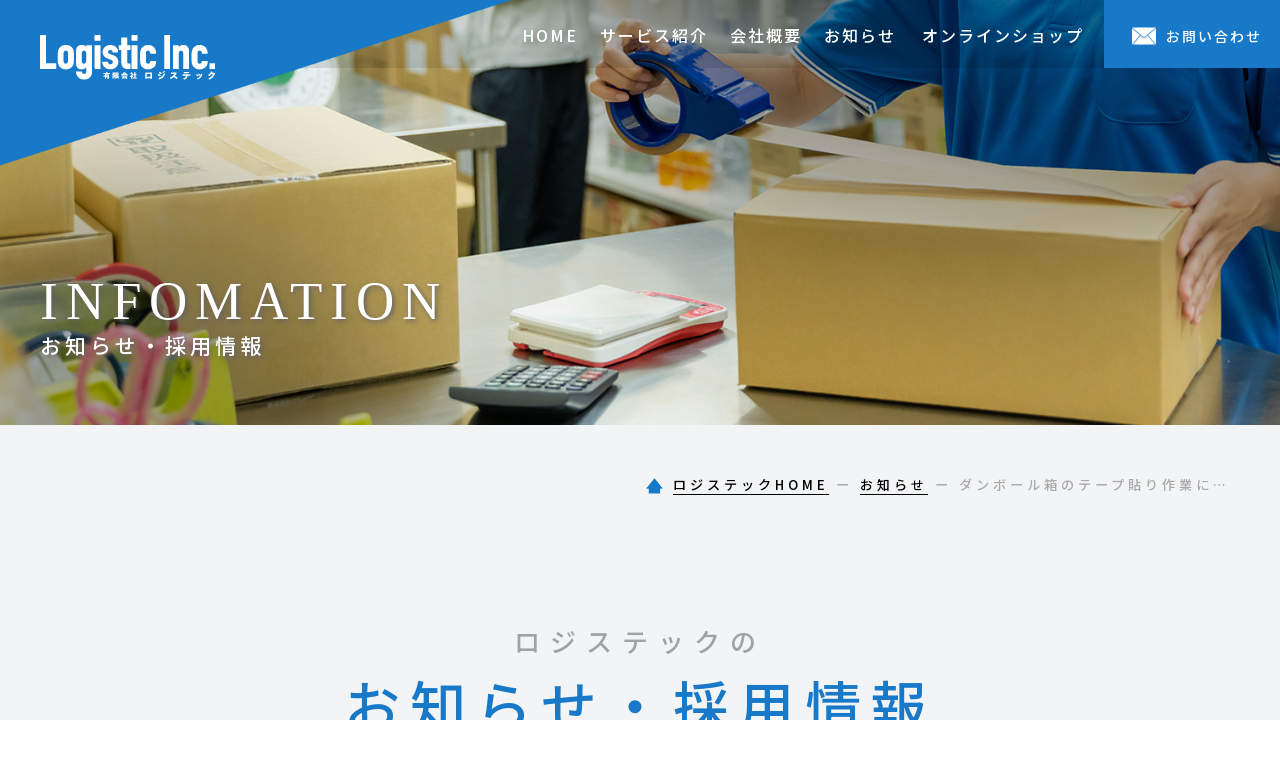

--- FILE ---
content_type: text/html; charset=UTF-8
request_url: https://logis-tic.net/337/
body_size: 18147
content:
<!DOCTYPE html>
<html lang="ja">

<head>

    <meta charset="utf-8">
    <meta http-equiv="X-UA-Compatible" content="IE=edge">
    <meta name="viewport" content="width=device-width, initial-scale=1.0">
    <meta name="format-detection" content="telephone=no">
    <meta name="author" content="有限会社ロジステック">
    <title>ダンボール箱のテープ貼り作業に人出と時間を取られている－カートンシーラー | 新潟で包装機器・包装資材のご提案なら｜有限会社ロジステック</title>
    <meta name="description" content="包装を通して、あらゆる課題解決とストレスフリーな職場環境をご提案します！現状の仕組みをヒヤリングさせていただき、「包む、しばる、詰める、印字する、移動する」包装機器・包装資材を通して、職場環境の改善、コスト削減等のご提案をさせていただきます。" />
    <link rel="canonical" href="https://logis-tic.net/">
    <link rel="shortcut icon" href="https://logis-tic.net/wp/wp-content/themes/wp_logistic/images/favicon.ico">

    <meta property="og:locale" content="ja_JP">
    <meta property="og:type" content="website">
    <meta property="og:site_name" content="新潟で包装機器・包装資材のご提案なら｜有限会社ロジステック" />
    <meta property="og:title" content="ダンボール箱のテープ貼り作業に人出と時間を取られている－カートンシーラー | 新潟で包装機器・包装資材のご提案なら｜有限会社ロジステック" />
    <meta property="og:description" content="包装を通して、あらゆる課題解決とストレスフリーな職場環境をご提案します！現状の仕組みをヒヤリングさせていただき、「包む、しばる、詰める、印字する、移動する」包装機器・包装資材を通して、職場環境の改善、コスト削減等のご提案をさせていただきます。" />
    <meta property="og:image" content="https://logis-tic.net/wp/wp-content/themes/wp_logistic/images/ogp.png" />



    <link href="https://logis-tic.net/wp/wp-content/themes/wp_logistic/css/reboot.css" rel="stylesheet" media="screen,print">
    <link href="https://logis-tic.net/wp/wp-content/themes/wp_logistic/style.css" rel="stylesheet" media="screen,print">

    <script type="text/javascript" src="https://logis-tic.net/wp/wp-content/themes/wp_logistic/js/jquery-3.6.0.min.js"></script>
    <script type="text/javascript" src="https://logis-tic.net/wp/wp-content/themes/wp_logistic/js/scrollreveal.js"></script>
    <script type="text/javascript" src="https://logis-tic.net/wp/wp-content/themes/wp_logistic/js/func.js"></script>

<meta name='robots' content='max-image-preview:large' />
<link rel='dns-prefetch' href='//s.w.org' />
		<script type="text/javascript">
			window._wpemojiSettings = {"baseUrl":"https:\/\/s.w.org\/images\/core\/emoji\/13.1.0\/72x72\/","ext":".png","svgUrl":"https:\/\/s.w.org\/images\/core\/emoji\/13.1.0\/svg\/","svgExt":".svg","source":{"concatemoji":"https:\/\/logis-tic.net\/wp\/wp-includes\/js\/wp-emoji-release.min.js?ver=5.8.12"}};
			!function(e,a,t){var n,r,o,i=a.createElement("canvas"),p=i.getContext&&i.getContext("2d");function s(e,t){var a=String.fromCharCode;p.clearRect(0,0,i.width,i.height),p.fillText(a.apply(this,e),0,0);e=i.toDataURL();return p.clearRect(0,0,i.width,i.height),p.fillText(a.apply(this,t),0,0),e===i.toDataURL()}function c(e){var t=a.createElement("script");t.src=e,t.defer=t.type="text/javascript",a.getElementsByTagName("head")[0].appendChild(t)}for(o=Array("flag","emoji"),t.supports={everything:!0,everythingExceptFlag:!0},r=0;r<o.length;r++)t.supports[o[r]]=function(e){if(!p||!p.fillText)return!1;switch(p.textBaseline="top",p.font="600 32px Arial",e){case"flag":return s([127987,65039,8205,9895,65039],[127987,65039,8203,9895,65039])?!1:!s([55356,56826,55356,56819],[55356,56826,8203,55356,56819])&&!s([55356,57332,56128,56423,56128,56418,56128,56421,56128,56430,56128,56423,56128,56447],[55356,57332,8203,56128,56423,8203,56128,56418,8203,56128,56421,8203,56128,56430,8203,56128,56423,8203,56128,56447]);case"emoji":return!s([10084,65039,8205,55357,56613],[10084,65039,8203,55357,56613])}return!1}(o[r]),t.supports.everything=t.supports.everything&&t.supports[o[r]],"flag"!==o[r]&&(t.supports.everythingExceptFlag=t.supports.everythingExceptFlag&&t.supports[o[r]]);t.supports.everythingExceptFlag=t.supports.everythingExceptFlag&&!t.supports.flag,t.DOMReady=!1,t.readyCallback=function(){t.DOMReady=!0},t.supports.everything||(n=function(){t.readyCallback()},a.addEventListener?(a.addEventListener("DOMContentLoaded",n,!1),e.addEventListener("load",n,!1)):(e.attachEvent("onload",n),a.attachEvent("onreadystatechange",function(){"complete"===a.readyState&&t.readyCallback()})),(n=t.source||{}).concatemoji?c(n.concatemoji):n.wpemoji&&n.twemoji&&(c(n.twemoji),c(n.wpemoji)))}(window,document,window._wpemojiSettings);
		</script>
		<style type="text/css">
img.wp-smiley,
img.emoji {
	display: inline !important;
	border: none !important;
	box-shadow: none !important;
	height: 1em !important;
	width: 1em !important;
	margin: 0 .07em !important;
	vertical-align: -0.1em !important;
	background: none !important;
	padding: 0 !important;
}
</style>
	<link rel='stylesheet' id='wp-block-library-css'  href='https://logis-tic.net/wp/wp-includes/css/dist/block-library/style.min.css?ver=5.8.12' type='text/css' media='all' />
<style id='wp-block-library-inline-css' type='text/css'>
.has-text-align-justify{text-align:justify;}
</style>
<link rel='stylesheet' id='mediaelement-css'  href='https://logis-tic.net/wp/wp-includes/js/mediaelement/mediaelementplayer-legacy.min.css?ver=4.2.16' type='text/css' media='all' />
<link rel='stylesheet' id='wp-mediaelement-css'  href='https://logis-tic.net/wp/wp-includes/js/mediaelement/wp-mediaelement.min.css?ver=5.8.12' type='text/css' media='all' />
<link rel='stylesheet' id='jetpack_css-css'  href='https://logis-tic.net/wp/wp-content/plugins/jetpack/css/jetpack.css?ver=10.1.2' type='text/css' media='all' />
<link rel="https://api.w.org/" href="https://logis-tic.net/wp-json/" /><link rel="alternate" type="application/json" href="https://logis-tic.net/wp-json/wp/v2/posts/337" /><link rel="EditURI" type="application/rsd+xml" title="RSD" href="https://logis-tic.net/wp/xmlrpc.php?rsd" />
<link rel="wlwmanifest" type="application/wlwmanifest+xml" href="https://logis-tic.net/wp/wp-includes/wlwmanifest.xml" /> 
<link rel="canonical" href="https://logis-tic.net/337/" />
<link rel='shortlink' href='https://logis-tic.net/?p=337' />
<link rel="alternate" type="application/json+oembed" href="https://logis-tic.net/wp-json/oembed/1.0/embed?url=https%3A%2F%2Flogis-tic.net%2F337%2F" />
<link rel="alternate" type="text/xml+oembed" href="https://logis-tic.net/wp-json/oembed/1.0/embed?url=https%3A%2F%2Flogis-tic.net%2F337%2F&#038;format=xml" />
<style type='text/css'>img#wpstats{display:none}</style>
		

<script>
  (function(i,s,o,g,r,a,m){i['GoogleAnalyticsObject']=r;i[r]=i[r]||function(){
  (i[r].q=i[r].q||[]).push(arguments)},i[r].l=1*new Date();a=s.createElement(o),
  m=s.getElementsByTagName(o)[0];a.async=1;a.src=g;m.parentNode.insertBefore(a,m)
  })(window,document,'script','https://www.google-analytics.com/analytics.js','ga');

  ga('create', 'UA-101873500-1', 'auto');
  ga('send', 'pageview');

</script>
</head>


<body class="post-template-default single single-post postid-337 single-format-standard"
    <!-- header start ---------------------------------------------------------------------------->
    <header>

        <div id="header" class="">
            <h1 class="logo">
                <a href="https://logis-tic.net"><img src="https://logis-tic.net/wp/wp-content/themes/wp_logistic/images/logo.svg" alt="有限会社ロジステック" class="_FadeUp"></a>
            </h1>


            <nav>
                <input type="checkbox" id="menu-btn-check">
                <label for="menu-btn-check" class="menu-btn"><span></span></label>
                <ul class="g-navi">
                    <div class="nav-logo">
                        <a href="https://logis-tic.net"><img src="https://logis-tic.net/wp/wp-content/themes/wp_logistic/images/logo_blue.svg" alt="有限会社ロジステック" class=""></a>
                    </div>
                    <li class=""><a href="https://logis-tic.net/">HOME</a></li>
                    <li class=""><a href="https://logis-tic.net/service">サービス紹介</a></li>
                    <li class=""><a href="https://logis-tic.net/company">会社概要</a></li>
                    <li class=""><a href="https://logis-tic.net/information">お知らせ</a></li>
                    <li class=""><a href="https://holylogistic.thebase.in" target="_blank" rel="noopener">オンラインショップ</a></li>
                    <li class="">
                        <a href="https://logis-tic.net/contact"><img src="https://logis-tic.net/wp/wp-content/themes/wp_logistic/images/icon_letter.png">お問い合わせ</a>
                    </li>
                </ul>
            </nav>

        </div>

    </header>
    <!--  header end --->



  <!-- contents start ---------------------------------------------------------------------------->
  <div class="contents second information">
  
    <!-- mainvisual start ---------------------------------------------------------------------------->
    <div class="mainvisual">
      <h2 class="page-title"><span>INFOMATION</span>お知らせ・採用情報</h2>
    </div>

    <div class="pankuzu">
      <img src="https://logis-tic.net/wp/wp-content/themes/wp_logistic/images/icon_home.png" alt="home" class="icon-home"><a href="https://logis-tic.net/">ロジステックHOME</a> ー <a href="https://logis-tic.net/information">お知らせ</a> ー 
        ダンボール箱のテープ貼り作業に…    </div>
    
    <div class="block-news wrapper clearfix">
      <h2 class="cnt-title"><span>ロジステックの</span>お知らせ・採用情報</h2>
      

<div class="wrapper clearfix">




<section>
    <div class="section-single">
      <p class="date">2021.09.08</p>
     <span class="icon item">取扱商品</span>      <h2 class="single-title">ダンボール箱のテープ貼り作業に人出と時間を取られている－カートンシーラー</h2>
    <br>
    <h1><span style="color: #339966;">ロットランダム／ランダム切り替え可能なカートンシーラー</span></h1>
<p><span style="font-size: 16px;">使われた経験のある方なら名前を聞いただけお分かりだとは思います。</span></p>
<div id="hpb-main">
<div class="hpb-parts-cnt-01 hpb-parts-cnt-style clearfix">
<div class="hpb-parts-cbox-01 hpb-parts-cbox-style clearfix">
<h2><span style="color: #3366ff;">人の替わってに自動で段ボール箱にテープを貼って、封をする機械です。</span><br />
上だけ貼るタイプ、上下貼るタイプ、そして箱サイズを固定するタイプ、</h2>
<h2>様々なサイズの箱がこの1ラインに流れるタイプ、</h2>
<h2>用途やニーズによりさまざまラインナップがあります。</h2>
<h3>（カタログ下の動画をご覧ください。）</h3>
<p><a href="https://logis-tic.net/wp/wp-content/uploads/2021/09/AS-323.pdf"><img loading="lazy" class="alignnone size-medium wp-image-442" src="https://logis-tic.net/wp/wp-content/uploads/2021/09/as-323-212x300.jpg" alt="as-323" width="212" height="300" srcset="https://logis-tic.net/wp/wp-content/uploads/2021/09/as-323-212x300.jpg 212w, https://logis-tic.net/wp/wp-content/uploads/2021/09/as-323-724x1024.jpg 724w, https://logis-tic.net/wp/wp-content/uploads/2021/09/as-323-768x1087.jpg 768w, https://logis-tic.net/wp/wp-content/uploads/2021/09/as-323-1086x1536.jpg 1086w, https://logis-tic.net/wp/wp-content/uploads/2021/09/as-323-1447x2048.jpg 1447w, https://logis-tic.net/wp/wp-content/uploads/2021/09/as-323-scaled.jpg 1809w" sizes="(max-width: 212px) 100vw, 212px" /></a>※画像クリックでカタログがご覧になれます。<br />
<a href="https://youtu.be/18LOcq9JjOo">簡易型のカートンシーラー（動画）</a>ですが段ボールの3枚の羽根を自動で折ってくれます。</p>
<div align="left"></div>
<p>今回ご紹介するのは、大小様々なサイズの箱が流れてきても自動で箱の大きさに調整し、</p>
<p>テープで封をしてくれる機械です。</p>
<p>従来のランダムタイプは、サイズ合わせをする関係で、サイドの搬送ベルトや上のテープユニットが<br />
ひと箱ごとに最大まで開いてから箱サイズ合わせて閉じる機構になってます。</p>
<p>（メーカーによっても異なります。）<br />
そのためひと箱ごとに最大まで開いて、また閉じるのは作業性が悪いというご指摘もありました。<br />
そこで下のタイプ。<br />
<a href="https://logis-tic.net/wp/wp-content/uploads/2021/09/20130730162639734.pdf"><img loading="lazy" class="alignnone size-medium wp-image-338" src="https://logis-tic.net/wp/wp-content/uploads/2021/09/20130730162810381_0005-212x300.jpg" alt="" width="212" height="300" srcset="https://logis-tic.net/wp/wp-content/uploads/2021/09/20130730162810381_0005-212x300.jpg 212w, https://logis-tic.net/wp/wp-content/uploads/2021/09/20130730162810381_0005-724x1024.jpg 724w, https://logis-tic.net/wp/wp-content/uploads/2021/09/20130730162810381_0005-768x1087.jpg 768w, https://logis-tic.net/wp/wp-content/uploads/2021/09/20130730162810381_0005-1086x1536.jpg 1086w, https://logis-tic.net/wp/wp-content/uploads/2021/09/20130730162810381_0005-1448x2048.jpg 1448w, https://logis-tic.net/wp/wp-content/uploads/2021/09/20130730162810381_0005.jpg 1654w" sizes="(max-width: 212px) 100vw, 212px" /></a>※画像クリックでカタログがご覧いただけます。</p>
<h2><span style="color: #ff6600;">これはランダムとロットランダムの切り替えができるタイプです。</span></h2>
<p>ロットランダムとは箱サイズの種類によって<br />
手動で機械を調整するタイプのことを言います。</p>
<p>このカートンシーラーのメリットは、ひと箱ごとにサイズが変わる場合は自動で機械を調整し、</p>
<p>何箱か同じサイズの箱が流れる場合はスイッチ一つでサイズを固定できるところにあります。</p>
<p>固定することにより、上記しました作業性の悪さを解消できます。</p>
<p>&nbsp;</p>
<p>※商品のご購入は弊社へのお問い合わせ、もしくはこちらからもご購入いただけます。</p>
<p><a href="https://holylogistic.thebase.in/">ロジステックBASE (thebase.in)</a></p>
</div>
</div>
</div>
    </div>
</section>



 <div class="nav-below">
 <span class="nav-previous"><a href="https://logis-tic.net/375/" rel="prev">back</a></span>
 <span class="nav-next floatR"><a href="https://logis-tic.net/350/" rel="next">next</a></span>
 </div>
 
 <!-- /.nav-below -->

 

</div>  
<!-- contents  left end  -->


</div>
</div>
<!-- contents  end  -->
    <!-- footer start ---------------------------------------------------------------------------->

    <footer>
        <div id="footer" class="clearfix">
            <div class="wrapper">

                <div class="pagetop">
                    <a href="#"><img src="https://logis-tic.net/wp/wp-content/themes/wp_logistic/images/btn_pagetop.png" alt="pagetop"></a>
                </div>

                <div class="footer-flex">

                    <div class="text-area">
                        <h3 class="footer-logo"><a href="https://logis-tic.net/"><img src="https://logis-tic.net/wp/wp-content/themes/wp_logistic/images/logo.svg" alt="有限会社ロジステック"></a>
                        </h3>
                        <p>有限会社ロジステック</p>
                        <p>〒950-0106<br>
                            新潟県新潟市江南区⻄野845-1</p>
                        <p><a href="tel:025277655">TEL 025-277-6552</a></p>
                        <p>FAX 025-277-6553</p>
                    </div>

                    <div class="flex-wrap">

                        <ul class="f-navi1">
                            <li><a href="https://logis-tic.net/">HOME</a></li>
                            <li><a href="https://logis-tic.net/service">サービス紹介</a></li>
                            <li><a href="https://logis-tic.net/company">会社概要</a></li>
                            <li><a href="https://logis-tic.net/information">お知らせ</a></li>
                        </ul>
                        <ul class="f-navi2">
                            <li><a href="https://logis-tic.net/company/#privacy">プライバシーポリシー</a></li>
                            <li><a href="https://logis-tic.net/company/#law">特定商取引法に関する記述</a></li>
                        </ul>

                    </div>

                </div>

            </div>
            <p class="copyright ">&copy; Logistec Inc.</p>
        </div>
        </div>
    </footer>


<script type='text/javascript' src='https://logis-tic.net/wp/wp-includes/js/wp-embed.min.js?ver=5.8.12' id='wp-embed-js'></script>
<script src='https://stats.wp.com/e-202605.js' defer></script>
<script>
	_stq = window._stq || [];
	_stq.push([ 'view', {v:'ext',j:'1:10.1.2',blog:'197435702',post:'337',tz:'9',srv:'logis-tic.net'} ]);
	_stq.push([ 'clickTrackerInit', '197435702', '337' ]);
</script>
</body>
</html>


--- FILE ---
content_type: text/css
request_url: https://logis-tic.net/wp/wp-content/themes/wp_logistic/style.css
body_size: 64924
content:
/*
Theme Name: ロジステック　テンプレート
Theme URI: 
*/

@charset "utf-8";

@import url("https://fonts.googleapis.com/css2?family=Noto+Sans+JP:wght@100;300;400;500;700;900&display=swap");

/*	Structure
------------------------------------------------ */

html {
  /* firefox　スクロールバー対策 */
  overflow-y: scroll;
  font-size: 62.5%;
  margin: 0px;
  padding: 0px;
  /* YUI 3のCSS ResetでのCSSバグ解除用 */
  background-color: transparent;
  background-image: none;
}
body {
  color: #333;
  font-family: "Noto Sans JP", "游ゴシック Medium", "Yu Gothic Medium",
    "游ゴシック体", "YuGothic", "ヒラギノ角ゴ ProN W3",
    "Hiragino Kaku Gothic ProN", "メイリオ", "Meiryo", "verdana", sans-serif;
  font-size: 1.6em;
  line-height: 2em;
  overflow: hidden;
  *font-size: small;
  *font: x-small;
  font-weight: 500;
  margin: 0px;
  padding: 0;
  letter-spacing: 0.25em;
  font-variant-east-asian: jis90;
  min-width: 1024px;
}

img,
iframe {
  vertical-align: bottom;
  border-style: none;
}
i {
  font-style: italic;
}
table {
  font-size: inherit;
  font: 100%;
}
strong {
  font-weight: bold;
}
html,
body,
h1,
h2,
h3,
h4,
ul,
ol,
dl,
li,
dt,
dd,
p,
div,
span,
a {
  vertical-align: baseline;
  -webkit-box-sizing: border-box;
  -moz-box-sizing: border-box;
  box-sizing: border-box;
}
/* Contain floats: nicolasgallagher.com/micro-clearfix-hack/ */
.clearfix:before,
.clearfix:after {
  content: "";
  display: table;
}
.clearfix:after {
  clear: both;
}
.clearfix {
  zoom: 1;
}

/*	link
------------------------------------------------ */
a {
  -webkit-transition: 0.3s ease-in-out;
  -moz-transition: 0.3s ease-in-out;
  -o-transition: 0.3s ease-in-out;
  transition: 0.3s ease-in-out;
  overflow: hidden;
  -webkit-font-smoothing: antialiased;
}

a:link {
  text-decoration: none;
  outline: none;
  color: #000;
}
a:visited {
  color: #000;
}
a:hover {
  opacity: 0.6;
  filter: alpha(opacity=60);
  color: #000;
}

.pointer {
  cursor: pointer;
}

@keyframes fadeIn {
  0% {
    opacity: 0;
  }
  100% {
    opacity: 1;
  }
}

@-webkit-keyframes fadeIn {
  0% {
    opacity: 0;
  }
  100% {
    opacity: 1;
  }
}

.wrapper {
  width: 1024px;
  height: 100%;
  position: relative;
  margin: auto;
}

/*----------------------トップヘッダー-------- */

#header {
  position: relative;
}
#header h1 {
  position: absolute;
  left: 0;
  top: 0;
  background-image: url(images/header_triangle.png);
  background-repeat: no-repeat;
  background-size: 100% auto;
  padding: 3rem;
  width: 500px;
  height: 200px;
  z-index: 2;
}

/*----------------------メインビジュアル-------- */
.mainvisual {
  position: relative;
}

.mainvisual .image-area {
  height: 80vh;
  min-height: 600px;
  max-height: 1000px;
  position: relative;
}
.mainvisual .image-area::after {
  content: "";
  background-image: url(images/bg_triangle1u.png);
  background-position: bottom center;
  background-size: 100% 100%;
  position: absolute;
  bottom: 0;
  left: 0;
  right: 0;
  margin: auto;
  height: 300px;
}
.mainvisual .text-area {
  position: absolute;
  margin: auto;
  left: 0;
  right: 0;
  top: 0;
  bottom: 0;
  text-align: center;
  display: block;
  height: 300px;
}
.mainvisual .text-area h2.maincopy {
  color: #fff;
  font-size: 4.8rem;
  line-height: 1.5;
  text-shadow: #000 2px 2px 10px;
}
.mainvisual .scroll {
  position: absolute;
  left: 0;
  right: 0;
  margin: auto;
  bottom: 220px;
  text-align: center;
  display: inline-block;
  color: #fff;
  text-shadow: #000 2px 2px 6px;
}
.mainvisual .scroll a {
  display: block;
  padding: 4rem;
  position: relative;
  color: #fff;
  letter-spacing: 0.2rem;
}
.mainvisual .scroll a::after {
  position: absolute;
  content: "";
  background-image: url(images/btn_arrow01.png);
  background-repeat: no-repeat;
  background-position: center;
  left: 0;
  right: 0;
  bottom: 0;
  margin: 2rem auto 0;
  height: 50px;
  transition: all 0.3s;
}
.mainvisual .scroll a:hover::after {
  bottom: -10px;
}

/*----------------------トップコンテンツー-------- */

.contents.top {
  padding-bottom: 16rem;
}
.contents.top h3.h-title {
  color: #aaa;
  margin-bottom: 8rem;
  font-size: 3rem;
  line-height: 1.5;
}
.contents.top h3.h-title span {
  display: block;
  font-size: 8rem;
  letter-spacing: 0.4em;
}

.contents.top h4.sub-title {
  font-size: 3rem;
  margin-bottom: 3rem;
  line-height: 1.5;
}
.top .block01 {
  background-color: #f0f1f2;
  background-image: url(images/bg_triangle1d.png);
  background-position: bottom center;
  background-size: 100% auto;
  background-repeat: no-repeat;
}
.top .block01 {
  background-color: #f0f1f2;
  height: 700px;
  min-height: 600px;
}
.top .block01 h3.h-title {
  float: left;
}
.top .block01 h3.h-title span {
  color: #1779c8;
}
.top .block01 .text-area {
  float: right;
  width: 700px;
  min-width: 700px;
}
.top .block01 .text-area h4.sub-title {
  color: #1779c8;
}
.top .block01 .img-area {
  position: absolute;
  bottom: 100px;
  left: -200px;
}
.top .block02 {
}
.top .block02 .wrapper {
}
.top .block02 h3.h-title {
  text-align: center;
}
.top .block02 h3.h-title span {
  color: #e17e21;
}
.top .block02 .text-area {
  text-align: center;
}
.top .block02 .text-area h4.sub-title {
  color: #e17e21;
}
.top .block02 .text-area .text01 {
}

.top .block02 .flex {
  display: flex;
  margin: 6rem auto;
  justify-content: space-around;
  flex-wrap:wrap;
}
.top .block02 .flex .box {
  display: block;
  width: 400px;
  height: 400px;
  text-align: center;
  background-repeat: no-repeat;
  background-size: 100% auto;
  padding-top:180px;
  margin-bottom:4rem;
}
.top .block02 .flex .box.solution01 {
  background-image: url(images/top_solution01.png);
}
.top .block02 .flex .box.solution02 {
  background-image: url(images/top_solution02.png);
}
.top .block02 .flex .box.solution03 {
  background-image: url(images/top_solution03.png);
}
.top .block02 .flex .box.solution04 {
  background-image: url(images/top_solution04.png);
}
.top .block02 .flex .box .border-white {
}
.top .block02 .flex .box .list {
  font-size: 2rem;
  border-bottom: solid 1px #fff;
  padding-bottom: 1rem;
  margin-bottom: 2rem;
  display: inline-block;
}
.top .block02 .flex .box h4 {
  color: #e17e21;
  font-size: 3rem;
  margin-bottom:2rem;
}
.top .block02 .img-area {
  position: absolute;
  top: -200px;
  right: -300px;
}
.top .block03 {
  background-image: url(images/bg_triangle2u.png),
    url(images/bg_triangle2d.png);
  background-repeat: no-repeat;
  background-position: top center, bottom center;
  background-size: 100%;
  background-color: #e8f4fa;
  padding: 200px 0;
}
.top .block03 h3.h-title {
  text-align: center;
}
.top .block03 h3.h-title span {
  color: #1779c8;
}
.top .block03 .text-area h4.sub-title {
  color: #1779c8;
}
.top .block03 .text-area {
  text-align: center;
}
.top .block03 .text-area .text01 {
  font-size: 2rem;
}
.top .block03 .flex {
  display: flex;
  margin: 6rem auto;
  justify-content: space-around;
  flex-wrap: wrap;
}
.top .block03 .flex .box {
  display: block;
  width: 250px;
  height: 250px;
  text-align: center;
  background-repeat: no-repeat;
  background-size: cover;
  margin-bottom: 2rem;
  vertical-align: bottom;
  background-repeat: no-repeat;
  background-position: top 10px center;
  background-size: 95%;
}
.top .block03 .flex .box.product01 {
  background-image: url(images/top_product01.png);
}
.top .block03 .flex .box.product02 {
  background-image: url(images/top_product02.png);
}
.top .block03 .flex .box.product03 {
  background-image: url(images/top_product03.png);
}
.top .block03 .flex .box.product04 {
  background-image: url(images/top_product04.png);
}
.top .block03 .flex .box.product05 {
  background-image: url(images/top_product05.png);
}
.top .block03 .flex .box.product06 {
  background-image: url(images/top_product06.png);
}
.top .block03 .flex .box.product07 {
  background-image: url(images/top_product07.png);
}
.top .block03 .flex .box.product08 {
  background-image: url(images/top_product08.png);
}
.top .block03 .flex .box a {
  padding-top: 66%;
  font-size: 2.3rem;
  line-height: 1;
  font-weight: 700;
  position: relative;
  display: block;
  height: 250px;
}
.top .block03 .flex .box:nth-child(3) a,
.top .block03 .flex .box:nth-child(5) a,
.top .block03 .flex .box:nth-child(6) a,
.top .block03 .flex .box:nth-child(8) a {
  line-height: 3;
}
.top .block03 .flex .box a::after {
  position: absolute;
  content: "";
  background-image: url(images/btn_arrow01.png);
  background-repeat: no-repeat;
  background-position: center;
  left: 0;
  right: 0;
  bottom: 0;
  height: 50px;
  transition: all 0.3s;
}
.top .block03 .flex .box a:hover::after {
  bottom: -5px;
}
.top .block03 .img-area {
  position: absolute;
  top: -200px;
  left: -100px;
}

.top .block-news {
}
.top .block-news h3.h-title {
  text-align: center;
}
.top .block-news h3.h-title span {
  color: #e17e21;
}
.top .block-news .news-list {
  width: 55%;
  float: left;
}
.top .block-news .news-list ul {
  padding: 0;
  margin: 0;
  list-style: none;
}
.top .block-news .news-list ul li {
  border-bottom: 1px solid #c1c1c1;
  padding: 2rem 0;
  height: 160px;
}
.top .block-news .news-list ul li a {
  display: block;
}
.top .block-news .news-list ul li a:hover {
  opacity: 0.6;
  filter: alpha(opacity=60);
}
.top .block-news .news-list ul li span.img {
  float: left;
  width: 120px;
  height: 120px;
}
.top .block-news .news-list ul li span.img img{
  width: 100%;
  height: 100%;
}
.top .block-news .news-list ul li .text-area {
  margin: 1rem 1rem 1rem 160px;
}
.top .block-news .news-list ul li .date {
  font-size: 1.4rem;
  color: #8c8c8c;
}
.top .block-news .news-list ul li .icon {
  background-color: #1779c8;
  color: #fff;
  font-size: 1.2rem;
  padding: 0.2rem 1.5rem;
  margin-right: 0.5rem;
}
.top .block-news .news-list ul li .icon.info {
  background-color: #e17e21;
}
.top .block-news .news-list ul li .icon.recruit {
  background-color: #1779c8;
}
.top .block-news .news-list ul li .text {
  display: block;
}

.top .block-news .facebook-area {
  width: 400px;
  float: right;
}
.top .block-news .img-area {
  position: absolute;
  top: -200px;
  right: -300px;
}

/*----------------------トップフッター-------- */
#footer {
  background-color: #1779c8;
  color: #fff;
  padding-top: 6rem;
  font-feature-settings: "palt" 1;
}
#footer .text-area {
  margin-bottom: 6rem;
  width: 56%;
  float: left;
  font-size: 1.6rem;
}
#footer .text-area h3 {
  float: left;
}
#footer .text-area p {
  margin: 0;
  margin-left: 200px;
}
#footer a {
  color: #fff;
  border: none;
}
#footer .f-navi1 {
  width: 20%;
  float: left;
  list-style: none;
  padding: 0;
  margin: 0;
  font-size: 1.8rem;
}
#footer .f-navi2 {
  width: 22%;
  float: right;
  list-style: none;
  padding: 0;
  margin: 0;
  font-size: 1.4rem;
}
#footer .copyright {
  clear: both;
  text-align: center;
  background-color: #096bba;
  margin: 0;
  font-size: 1rem;
}

/*　お知らせ　------------------------------
------------------------------------------ */

.information .mainvisual {
  background-image: url(images/caompany_header.png);
  background-size: cover;
}

.information .block-news {
  width: 1000px;
  padding-bottom: 10rem;
}

.information .block-news h2.cnt-title {
  letter-spacing: 1rem;
}

.information .block-news h2.cnt-title span {
  display: block;
  color: #9da4a8;
  font-size: 2.6rem;
  letter-spacing: 1rem;
}
.information .block-news .news-list{
    background-color:#fff;
    padding: 1rem 3rem;
}
.information .block-news .news-list ul {
  padding: 0;
  margin: 0 0 0 0;
  list-style: none;
}
.information .block-news .news-list ul li {
  border-bottom: 1px solid #c1c1c1;
  padding: 2rem 0;
  height: 160px;
}

.information .block-news .news-list ul li:last-child{
  border-bottom: none;
}
.information .block-news .news-list ul li a {
  display: block;
  border: none;
}
.information .block-news .news-list ul li a:hover {
  opacity: 0.6;
  filter: alpha(opacity=60);
}
.information .block-news .news-list ul li span.img {
  float: left;
}
.information .block-news .news-list ul li span.img {
  float: left;
  width: 100px;
  height: 100px;
}
.information .block-news .news-list ul li span.img img{
  width: 100%;
  height: 100%;
}
.information .block-news .news-list ul li .text-area {
  margin: 1rem 1rem 1rem 160px;
}
.information .block-news .news-list ul li .date {
  font-size: 1.4rem;
  color: #8c8c8c;
}
.information .block-news .news-list ul li .icon {
  background-color: #1779c8;
  color: #fff;
  font-size: 1.2rem;
  padding: 0.2rem 1.5rem;
  margin-right: 0.5rem;
}
.information .block-news .news-list ul li .icon.info {
  background-color: #e17e21;
}
.information .block-news .news-list ul li .icon.recruit {
  background-color: #1779c8;
}
.information .block-news .news-list ul li .text {
  display: block;
}

.section-single{
    padding: 5rem;
    background-color:#fff;}

.section-single h2.single-title a{
    color: #1779c8;
    margin-bottom:2rem;
    font-size:2.5rem;
    text-decoration: none;
    border:none;
    }
.information .section-single .icon {
  background-color: #1779c8;
  color: #fff;
  font-size: 1.1rem;
  padding: 0.2rem 1.5rem;
  margin-bottom:6rem;
  display: inline-block;
  margin-right: 0.5rem;
}
.information .section-single .icon.info {
  background-color: #e17e21;
}
.information .section-single .icon.recruit {
  background-color: #1779c8;
}
.information .pagination {
    margin:2rem 0;
    }
.information .pagination .screen-reader-text{
    display:none;}
.information .pagination ul.page-numbers{
    list-style:none;
    padding:0;
    margin:0;
    text-align:center;
}
.information .pagination .page-numbers li{
    display:inline-block;
}
.information .pagination .page-numbers li .page-numbers{
    display: block;
    background-color:#fff;
    border-radius:100px;
    padding: 0 1rem;
    width: 5rem;
    height: 5rem;
    text-align: center;
    line-height: 5rem;
    letter-spacing: 0;
}

.information .pagination .page-numbers li .page-numbers.current {
  background-color:#1779c8;
  color:#fff;
  overflow: hidden;
}
.information .pagination .page-numbers li .page-numbers.dots,
.information .pagination .page-numbers li .page-numbers.next {
  background-color:transparent;
  width: auto;
}
.information .pagination .page-numbers li .page-numbers.dots{
  padding: 0;
  width: auto;
}
.information .pagination .page-numbers li .page-numbers.next {
  background-color:transparent;
  padding: 0;
  width: auto;
  margin-left: 2rem;
}
.information .pagination .page-numbers .page-numbers.prev{
  background-color:transparent;
  padding: 0;
  width: auto;
  margin-right: 2rem;
}
.information .pagination .page-numbers li a{
    border: none;
}
.information .pagination .page-numbers li a:hover{
  background-color:#1779c8;
  color:#fff;
}
.information .pagination .page-numbers li .next a:hover,
.information .pagination .page-numbers li .prev a:hover{
  color:#666;
}


/*　下位ページ　共通　------------------------------
------------------------------------------ */
.pankuzu {
  text-align: right;
  margin: 2rem 2rem 10rem;
  color:#aaa;
}
.pankuzu .icon-home {
  vertical-align: middle;
  padding-right: 1rem;
}
.second {
  background-color: #f3f4f5;
}
.second a {
  text-decoration: none;
  outline: none;
  color: #000;
  border-bottom: solid 1px #000;
}
.company {
  margin: 0;
}
.second .mainvisual {
  width: 100%;
  height: 500px;
  position: relative;
}

/*　会社概要　------------------------------
------------------------------------------ */

.company .mainvisual {
  background-image: url(images/caompany_header.png);
  background-size: cover;
}
.mainvisual h2.page-title {
  color: #fff;
  text-shadow: 3px 3px 6px #333;
  font-size: 2.4rem;
  line-height: 1.6;
  width: 1000px;
  position: absolute;
  display: block;
  bottom: 10%;
  left: 5%;
  z-index: 10;
}
.mainvisual h2.page-title span {
  display: block;
  font-size: 6rem;
  letter-spacing: 5px;
}
.second h2.cnt-title {
  font-size: 6rem;
  color: #1779c8;
  text-align: center;
  margin: 0 0 10rem 0;
  letter-spacing: 2rem;
  line-height:1.5;
}
.company .cnt01 {
  position: relative;
  background-image: url(images/bg_triangle3u.png),
    url(images/company_ceo_pic01.png);
  background-repeat: no-repeat;
  background-position: bottom center, top 100px left calc(70% + 220px);
  background-size: 100% auto, auto 100%;
  padding-bottom: 4rem;
  width: 100%;
  margin:auto;
}
.company .cnt01 .wrapper {
  width: 100%;
  max-width: 1400px;
}
.company .cnt01 .text-area {
  width: 70%;
  padding: 4rem;
  background-color: #fff;
  border-radius: 10px 10px 10px 10px;
  box-shadow: 15px 15px 0 0 rgba(0, 0, 0, 0.1);
}

.company .cnt01 .text-area h3 {
  font-size: 3.5rem;
  color: #1779c8;
  line-height: 2;
  margin-bottom: 4rem;
  letter-spacing: 0.5rem;
}
.company .cnt01 .text-area .name {
  font-size: 3rem;
  margin-top: 4rem;
}
.company .cnt01 .text-area .name span {
  font-size: 1.5rem;
  color: #1779c8;
}
.company .cnt02 {
  position: relative;
  background-color: #e8f4fa;
  padding: 14rem 0 24rem 0;
  background-image: url(images/bg_triangle2d.png);
  background-repeat: no-repeat;
  background-position: bottom center;
  background-size: 100% auto;
}
.company .map {
  border: solid 10px #fff;
}

.company .cnt03 {
  background-color: #fff;
  padding: 14rem 0 24rem 0;
  position: relative;
  background-image: url(images/bg_triangle3u.png);
  background-repeat: no-repeat;
  background-position: bottom center;
  background-size: 100% auto, auto 100%;
}

.company .cnt03 .text01 {
  margin-bottom: 10rem;
}
.company .cnt04 {
  position: relative;
  background-color: #e8f4fa;
  padding: 14rem 0 14rem 0;
}

/*　サービス紹介　------------------------------
------------------------------------------ */

.service {
  margin: 0;
}
.service .mainvisual {
  background-image: url(images/service_header.png);
  background-size: cover;
}
.second.service h2.cnt-title {
  color: #e17e21;
}
.second.service h2.cnt-title span {
  display: block;
  color: #9da4a8;
  font-size: 2.6rem;
  letter-spacing: 1rem;
}

.service .cnt01 .section {
  text-align: center;
  margin-bottom: 16rem;
  position: relative;
}
.service .cnt01 .section.num01 .bg-illust {
  position: absolute;
  top: 0;
  right: 0;
  width: 300px;
}
.service .cnt01 .section.num02 .bg-illust {
  position: absolute;
  top: 0;
  left: 0;
  width: 300px;
}
.service .cnt01 .section.num03 .bg-illust {
  position: absolute;
  top: 0;
  right: 0;
  width: 200px;
}
.service .cnt01 .section.num04 .bg-illust {
  position: absolute;
  top: 0;
  left: 1%;
  width: 300px;
}
.service .section .bg-illust img {
  width: 100%;
}
.service .cnt01 .solution-list {
  font-size: 2rem;
  color: #5e5e5e;
  margin-bottom: 2rem;
}
.service .cnt01 .solution-list b {
  font-size: 4.5rem;
}
.service .cnt01 h3.htxt {
  font-size: 4.5rem;
  color: #e17e21;
  margin-bottom: 6rem;
}
.service .cnt01 .section dl {
  background-color: #fff;
  display: flex;
  flex-wrap: wrap;
}
.service .cnt01 .section dl dt {
  display: display;
  width: 50%;
  background-color: #fff;
  min-height: 160px;
  text-align: left;
  padding: 3rem 6rem;
  border-top: solid 1px #e17e21;
  position: relative;
  font-weight: 500;
}
.service .cnt01 .section dl dd {
  display: display;
  width: 50%;
  afloat: right;
  background-color: #f1e8df;
  min-height: 160px;
  text-align: left;
  padding: 3rem 6rem;
  margin: 0;
  border-top: solid 1px #e17e21;
}
    /*
.service .cnt01 .section dl .high{
    height:370px;}
.service .cnt01 .section dl .high2{
    height:300px;}

    @media screen and (max-width: 1310px) {
      .service .cnt01 .section dl .high{
        height:450px;
      }
      .service .cnt01 .section dl .high2{
        height:400px;
      }
    }
    @media screen and (max-width: 1150px) {
      .service .cnt01 .section dl .high{
        height:500px;
      }
    }*/
.service .cnt01 .section dl dt.case span.obi {
  position: absolute;
  top: -1.5rem;
  right: -6rem;
  background: #e17e21;
  color: #fff;
  font-size: 2rem;
  border-radius: 10px;
  padding: 0 2rem;
}
.service .cnt01 .section dl dt.case b {
  display: none;
}
.service .cnt01 .section dl dt.case::after {
  content: "▶︎";
  color: #e17e21;
  position: absolute;
  top: 60px;
  right: -2rem;
  font-size: 3rem;
  transform: rotate(0deg);
}
.service .cnt01 .section dl .th {
  border-top: none;
  text-align: center;
  color: #e17e21;
  font-size: 3rem;
  font-weight: bold;
}
.service .cnt01 .section dl .th span.circle {
  display: block;
  color: #fff;
  background-color: #e17e21;
  border-radius: 100px;
  text-align: center;
  width: 4rem;
  margin: auto;
  padding: 0.5rem;
  margin-bottom: 1rem;
}

.service .cnt02 {
  background-color: #e8f4fa;
  padding: 20rem 0;
  text-align: center;
}
.service .cnt02 .section {
  margin-bottom: 10rem;
  position: relative;
}

.second.service .cnt02 h2.cnt-title {
  color: #1779c8;
}
.second.service .cnt02 .catebory-navi {
  border-top: solid 1px #1779c8;
  border-bottom: solid 1px #1779c8;
  padding: 0rem 0 6rem 0;
  margin-bottom: 10rem;
}
.second.service .cnt02 .catebory-navi h3 {
  margin-top: -2rem;
  margin-bottom: 4rem;
}
.second.service .cnt02 .catebory-navi h3 span {
  color: #1779c8;
  font-size: 3rem;
  background-color: #e8f4fa;
  padding: 0 2rem;
}
.second.service .cnt02 .catebory-navi ul {
  list-style: none;
  padding: 0;
  margin: 0;
}
.second.service .cnt02 .catebory-navi ul li {
  display: inline-block;
  padding: 3rem 0rem;
}
.second.service .cnt02 .catebory-navi ul li a {
  padding: 1rem;
  background-color: #fff;
  border-radius: 20px;
  border: solid 5px #e2edf4;
  font-weight: bold;
  color: #585959;
  padding: 2rem 3rem;
}
.second.service .cnt02 .catebory-navi ul li a img {
  width: 3rem;
  margin-right: 1rem;
}

.second.service .cnt02 .category {
  padding: 6rem 4rem 1rem 4rem;
  background-color: #d3e7f5;
  margin-bottom: 10rem;
}
.second.service .cnt02 .category h3.category-title {
  font-size: 5rem;
  color: #1779c8;
  margin-bottom: 6rem;
  line-height: 1.6;
}
.second.service .cnt02 .category h3.category-title span.obi-yellow {
  padding: 0 1rem;
  background: linear-gradient(transparent 60%, #fff100 0%);
}
.second.service .cnt02 .category h3.category-title span.sub-title-eng {
  display: block;
  font-size: 2rem;
  font-weight: 400;
}
.second.service .cnt02 .category .text01 {
  margin: 0 auto 10rem auto;
}

.second.service .cnt02 .category .flex {
  display: flex;
  flex-flow: row wrap;
  margin-bottom: 8rem;
}
.second.service .cnt02 .category .flex .box1 {
  display: block;
  width: 49%;
  background-color: #fff;
  margin: 1% 0;
  padding: 2rem;
  text-align: left;
}
.second.service .cnt02 .category .flex .box1 .img-box {
  float: left;
  width: 160px;
}
.second.service .cnt02 .category .flex .box1 .img-box img {
  width: 100%;
}
.second.service .cnt02 .category .flex .box1 h5 {
  color: #1779c8;
  font-size: 2.4rem;
  margin: 1rem 0 2rem 180px;
}
.second.service .cnt02 .category .flex .box1.second h5 {
  margin: 4rem 0 0 180px;
}
.second.service .cnt02 .category .flex .box1 p {
  margin-left: 180px;
}

.second.service .cnt02 .category .rel-area {
  border-top: solid 1px #1779c8;
}
.second.service .cnt02 .category .rel-title {
  margin-top: -2rem;
  margin-bottom: 4rem;
}
.second.service .cnt02 .category .rel-title span {
  color: #1779c8;
  font-size: 3rem;
  background-color: #d3e7f5;
  padding: 0 2rem;
}
.second.service .cnt02 .category .flex2 {
  display: flex;
  flex-flow: row wrap;
  margin-bottom: 2rem;
  justify-content: space-between;
}
.second.service .cnt02 .category .flex2 .box2 {
  display: block;
  width: 32%;
  background-color: #fff;
  margin: 1% 0;
  padding: 2rem 1rem;
  text-align: center;
  letter-spacing: 0.2rem;
}
.second.service .cnt02 .category .flex2 .box2.empty {
    background-color:transparent;
    height:0;
    margin: 0;
    padding: 0;
    }
.second.service .cnt02 .category .flex2 .box2 .img-box img {
  width: 100%;
}
.second.service .cnt02 .category .flex2 .box2 h5 {
  font-size: 2rem;
  color: #1779c8;
}


/* お問い合わせ　------------------------------
------------------------------------------ */

.contact .mainvisual {
  background-image: url(images/service_header.png);
  background-size: cover;
}
.second.contact h2.cnt-title {
  color: #1779c8;
}

.second.contact h2.cnt-title + p {
  margin-bottom: 6rem;
}

.second.contact h2.cnt-title span {
  display: block;
  color: #9da4a8;
  font-size: 2.6rem;
  letter-spacing: 1rem;
}
.second.contact .info-area{
    font-weight:bold;
    margin:0 auto 6rem;
    padding:4rem;
    background-color: #fff;
    text-align: left;
}

.second.contact .info-area .contact_phone {
  display: flex;
}

.second.contact .info-area .contact_phone span + span {
  padding-left: 30px;
}

.second.contact .block01 {
  text-align: center;
  padding-bottom: 16rem;
  position: relative;
}
.second.contact span.contact_phone {
  font-size: 2rem;
}

.second.contact h3.htxt {
  color: #fff;
  background-color:#1779c8;
  padding:1rem 4rem;
  margin:auto;
  font-size: 2rem;
  text-align: left;
}
.second.contact .form-area{ 
  padding:0rem;
  text-align:left;
  margin:auto;}

.second.contact .form-area label{ 
    width:100%;}
.second.contact .form-area .btn-wrap{
    text-align:center;
    margin: 0;
  }
.second.contact .red{ color:red;}
.second.contact .blue{color:#1779c8;}

.contact .table01 table {
  margin-bottom: 5rem;
}

.contact .table01 {
  width: auto;
  text-align: left;
  padding: 10px 40px 40px;
  background-color: #fff;
}

.contact .table01 table td {
  padding: 3rem 0 3rem 3rem;
}

.contact .table01 table th {
  width: 30%;
  padding: 3rem 3rem 3rem 0;
  vertical-align: middle;
}

.complete_wrap {
  width: 1024px;
  height: 100%;
  position: relative;
  bottom: 40px;
  margin: auto;
  padding: 40px;
  background-color: #fff;
  text-align: center;
}

.mw_wp_form_complete .complete_title {
  font-size: 40px;
  margin: 0 0 4rem 0;
  letter-spacing: 1rem;
  color: #1779c8;
}

.mw_wp_form_complete .btn-wrap {
  margin-top: 40px;
  margin-bottom: 0;
}

.mw_wp_form_preview h3.phone_box,
.mw_wp_form_preview .info-area {
  display: none;
}

.mw_wp_form_complete {
  padding-bottom: 45px;
}

.contact .btn01.detail-link {
  line-height: 1;
  margin-bottom: 0;
}

.contact .btn01 a {
  width: 200px;
  margin: 20px 0 0;
  padding: 2rem 3rem;
  background: #1779c8;
}

/* プライバシーポシシー　------------------------------
------------------------------------------ */
.block-pp{
    text-align:left;
    width:800px;
    margin:auto;
}
.block-pp h3{
  color: #1779c8;
  font-size:2rem;
  margin:1rem 0 1rem 0; 
}
.block-pp p{
    text-align:left;
  margin:1rem 0 6rem 0; 
}
.block-law{
}
.block-law  .table01{
    text-align:left;
    width:800px;
    margin:auto;
}



.table01 {
  width: 1000px;
  margin: auto;
}

.table01 table {
  width: 100%;
  margin-bottom: 10rem;
}
.table01 table th {
  width: 20%;
  border-bottom: solid 2px #1779c8;
  padding: 2rem;
  color: #1779c8;
  vertical-align: top;
}
.table01 table td {
  border-bottom: solid 2px #adb2b6;
  padding: 2rem;
  vertical-align: top;
}

.table02 {
  width: 1000px;
  margin: auto;
}

.table02 table {
  width: 100%;
  margin-bottom: 10rem;
  border-top: solid 2px #1779c8;
}
.table02 table th {
  background: #e8f4fa;
  width: 33%;
  border-bottom: solid 2px #1779c8;
  padding: 2rem;
  color: #1779c8;
  vertical-align: top;
}
.table02 table td {
  border-bottom: solid 2px #1779c8;
  padding: 2rem;
  vertical-align: top;
}

.btn01 a {
  display: inline-block;
  color: #fff;
  background: #e17e21;
  text-align: center;
  border-radius: 30px;
  margin: 2rem 0;
  padding: 1rem 3rem 1rem 3rem;
  border: none;
}

.btn-submit {
  width: 200px;
  display: inline-block;
  color: #fff;
  background: #1779c8;
  text-align: center;
  border-radius: 30px;
  margin: 0 10px;
  padding: 1rem 6rem 1rem 6rem;
  border: none;
}
.wpcf7 .ajax-loader{display:block!important;}
.btn-submit:hover {
  opacity: 0.8;
  filter: alpha(opacity=80);
  -webkit-transition: 0.3s ease-in-out;
  -moz-transition: 0.3s ease-in-out;
  -o-transition: 0.3s ease-in-out;
  transition: 0.3s ease-in-out;
  overflow: hidden;
  -webkit-font-smoothing: antialiased;
}

.btn-submit.btn-back {
  background-color: #adb2b6;
}

.checkbox-label span.wpcf7-list-item {
  display: block;
}
input[type="text"] {
  width: 100%;
  border:solid 1px #b5b5b5;
}
input.half-size{
  width: 50%;
  border:solid 1px #b5b5b5;
}
/*
input[type="email"] {
  width: 100%;
  border:solid 1px #b5b5b5;
}
*/
textarea {
  width: 100%;
  border:solid 1px #b5b5b5;
}

select {
  border:solid 1px #b5b5b5;
}

.second.news .left {
  float: left;
  width: 70%;
}
.second.news .right {
  float: right;
  width: 25%;
}
.second.news .left .block {
  margin: 2em 0 12em 0;
}

.pagetop {
  position: absolute;
  top: -200px;
  right: 0;
}
.pagetop a {
  border-bottom: none;
  display: block;
  width: 100px;
  text-align: right;
}
.pagetop img {
  width: 100%;
}

a[href^="tel:"] {
  pointer-events: none;
}

br.sp {
  display: none;
}
br.pc {
  display: block;
}

span.pc {
  display: inline;
}
b.sp {
  display: none;
}

/* ------------------------------------------------------------------------------------------------------- */
/* ---------------------スマホ用---------------------------------------------------------------------- */
/* ------------------------------------------------------------------------------------------------------- */
@media screen and (max-width: 667px) {
  a[href^="tel:"] {
    pointer-events: auto;
  }

  br.sp {
    display: block;
  }
  br.pc {
    display: none;
  }
  span.pc {
    display: none;
  }
  body {
    min-width: 100%;
    width: 100%;
    font-size: 1.4em;
    padding: 0;
  }
  .wrapper {
    width: 100%;
    padding: 0 2rem;
  }
  img {
    width: 100%;
    height: auto;
  }

  /*----------------------トップヘッダー-------- */

  #header {
    position: relative;
  }
  #header h1 {
    background-size: 100% auto;
    padding: 2rem;
    width: 90%;
    height: 200px;
    z-index: 2;
  }
  #header h1 img {
    width: 100px;
  }

  /*----------------------メインビジュアル-------- */
  .mainvisual {
  }

  .mainvisual .image-area {
    height: 100vh;
  }
  .mainvisual .image-area::after {
    content: "";
    background-image: url(images/bg_triangle1u.png);
    background-position: bottom center;
    background-size: auto 100%;
    position: absolute;
    bottom: 0;
    left: 0;
    right: 0;
    margin: auto;
    height: 140px;
  }
  .mainvisual .text-area {
    height: 300px;
    padding: 1rem;
  }
  .mainvisual .text-area h2.maincopy {
    color: #fff;
    font-size: 2.5rem;
  }
  .mainvisual .scroll {
    bottom: 20vh;
  }
  .mainvisual .scroll a {
  }
  .mainvisual .scroll a::after {
  }

  /*----------------------トップコンテンツー-------- */

  .contents.top h3.h-title {
    font-size: 1.8rem;
    text-align: center;
  }
  .contents.top h3.h-title span {
    font-size: 4rem;
  }

  .contents.top h4.sub-title {
    font-size: 2.5rem;
    text-align: center;
  }
  .top .block01 {
    background-size: 100% auto;
  }
  .top .block01 {
    height: auto;
    padding-bottom: 100px;
  }
  .top .block01 h3.h-title {
    float: none;
  }
  .top .block01 h3.h-title span {
  }
  .top .block01 .text-area {
    float: none;
    width: 100%;
    min-width: auto;
  }
  .top .block01 .text-area {
    float: none;
    width: 100%;
  }
  .top .block01 .text-area h4.sub-title {
    color: #1779c8;
  }
  .top .block01 .img-area {
    width: 140px;
    position: absolute;
    top: 0px;
    left: -40px;
  }
  .top .block02 {
  }
  .top .block02 .wrapper {
    width: 100%;
  }
  .top .block02 h3.h-title {
  }
  .top .block02 h3.h-title span {
  }
  .top .block02 .text-area {
  }
  .top .block02 .text-area .text01 {
    text-align: left;
  }
  .top .block02 .text-area h4.sub-title {
  }
  .top .block02 .text-area .text01 {
  }

  .top .block02 .flex {
    flex-wrap: wrap;
  }
  .top .block02 .flex .box {
    display: block;
    width: 100%;
    height: auto;
    margin-bottom: 2rem;
    padding-top:45%;
  }
  .top .block02 .flex .box.solution01 {
  }
  .top .block02 .flex .box.solution02 {
  }
  .top .block02 .flex .box.solution03 {
  }
  .top .block02 .flex .box .list {
    font-size: 1.6rem;
  }
  .top .block02 .flex .box h4 {
    font-size: 2.5rem;
    margin-bottom:1.5rem;
  }
  .top .block02 .flex .box .btn01{
      margin-bottom:15%;
  }
  .top .block02 .img-area {
    width: 100px;
    position: absolute;
    top: 00px;
    right: -40px;
  }
  .top .block03 {
    padding: 100px 0;
  }
  .top .block03 h3.h-title {
  }
  .top .block03 h3.h-title span {
  }
  .top .block03 .text-area h4.sub-title {
  }
  .top .block03 .text-area {
  }
  .top .block03 .text-area .text01 {
    font-size: 1.6rem;
  }
  .top .block03 .flex {
    margin: 6rem auto;
  }
  .top .block03 .flex .box {
    width: 48%;
    height: 30%;
    padding-top: 100%;
    margin-bottom: 2rem;
    background-position: top center;
    background-size: 100%;
    padding-top: 1%;
  }
  .top .block03 .flex .box a {
    font-size: 1.6rem;
    line-height: 1.2;
    height: 6.3rem;
    padding-top: 0;
    margin-top: 60%;
    margin-bottom: 10%;
    letter-spacing: 0;
  }
  .top .block03 .flex .box:nth-child(3) a,
  .top .block03 .flex .box:nth-child(5) a,
  .top .block03 .flex .box:nth-child(6) a,
  .top .block03 .flex .box:nth-child(8) a {
    line-height: 3;
  }
  .top .block03 .flex .box a::after {
    position: absolute;
    content: "";
    background-image: url(images/btn_arrow01.png);
    background-repeat: no-repeat;
    background-position: center;
    left: 0;
    right: 0;
    bottom: 0;
    width: 20px;
    margin: auto;
    height: 30px;
  }
  .top .block03 .img-area {
    width: 120px;
    top: -100px;
    left: -20px;
  }

  .top .block-news {
  }
  .top .block-news h3.h-title {
  }
  .top .block-news h3.h-title span {
  }
  .top .block-news .news-list {
    width: 100%;
    float: none;
    margin-bottom: 4rem;
  }
  .top .block-news .news-list ul {
  }
  .top .block-news .news-list ul li {
    padding: 2rem 0;
    height: auto;
  }
  .top .block-news .news-list ul li span.img {
    float: left;
    padding: 2rem 0;
    width: 100px;
  }
  .top .block-news .news-list ul li .text-area {
    margin: 1rem 1rem 1rem 120px;
  }
  .top .block-news .news-list ul li .date {
    display: block;
  }
  .top .block-news .news-list ul li .icon.info {
  }
  .top .block-news .news-list ul li .icon.recruit {
  }
  .top .block-news .news-list ul li .text {
    display: block;
  }

  .top .block-news .facebook-area {
    width: 100%;
    float: none;
  }
  .top .block-news .img-area {
    width: 140px;
    position: absolute;
    top: -80px;
    right: -30px;
  }

  .pagetop {
    float: right;
    margin-top: 10%;
    margin-right: 5%;
  }
  .pagetop a {
    display: block;
    width: 80px;
    text-align: right;
  }

  /*----------------------トップフッター-------- */
  #footer {
    background-color: #1779c8;
    color: #fff;
    padding-top: 6rem;
  }
  #footer a {
    border: none;
  }
  #footer .text-area {
    margin-bottom: 3rem;
    width: 100%;
    float: none;
  }
  #footer .text-area h3 {
    float: none;
    width: 40%;
    margin: 0 0 3rem 0;
  }
  #footer .text-area p {
    margin: 0 0 0 0;
  }
  #footer .f-navi1 {
    text-align: right;
    width: 100%;
    float: none;
    margin: 0;
    font-size: 1.4rem;
    display: none;
  }
  #footer .f-navi2 {
    text-align: right;
    width: 100%;
    float: none;
    margin: 0 0 3rem 0;
    font-size: 1.4rem;
    display: none;
  }
  #footer .copyright {
    clear: both;
    text-align: center;
    background-color: #096bba;
    margin: 0;
  }

  /*　下位共通　------------------------------
------------------------------------------ */
  .wrapper {
    width: 100%;
  }
  .pankuzu {
    text-align: right;
    margin: 1rem 1rem 10rem;
    font-size: 1.4rem;
  }
  .pankuzu .icon-home {
    padding-right: 1rem;
    width: 3rem;
  }

  .second a {
    text-decoration: none;
    outline: none;
    color: #000;
    border-bottom: solid 1px #000;
  }

  /*　お知らせ　------------------------------
------------------------------------------ */

  .information .mainvisual {
  }

  .information .block-news {
    width: 100%;
  }
 .information .block-news .wrapper{
    padding:0;
  }

  .information .block-news h2.cnt-title {
    font-size: 2.6rem;
    letter-spacing: 1rem;
  }

  .information .block-news h2.cnt-title span {
    font-size: 1.6rem;
    letter-spacing: 0.5rem;
  }
  .information .block-news .news-list ul {
    margin: 0 0 6rem 0;
  }
  .information .block-news .news-list ul li {
    padding: 2rem 0;
    height: auto;
  }
  .information .block-news .news-list ul li .text-area {
    margin: 1rem 1rem 1rem 120px;
  }
  .information .block-news .news-list ul li .date {
    display: block;
  }
  .information .block-news .news-list ul li .icon.info {
  }
  .information .block-news .news-list ul li .icon.recruit {
  }
  .information .block-news .news-list ul li .text {
    display: block;
  }

  .information .block-news .facebook-area {
    width: 100%;
    float: none;
  }
  .information .block-news .img-area {
    width: 140px;
    position: absolute;
    top: -80px;
    right: -30px;
  }
  
.section-single{
    padding: 2rem;
    background-color:#fff;}
    
.information .pagination .page-numbers li .page-numbers{
    width: 4rem;
    height: 4rem;
    line-height: 4rem;
}

.information .pagination .page-numbers li .page-numbers.next {
  margin-left: 0;
}
.information .pagination .page-numbers .page-numbers.prev{
  margin-right: 0;
}





  /*　会社概要　------------------------------
------------------------------------------ */
  .company {
    margin: 0;
  }
  .second .mainvisual {
    width: 100%;
    height: 300px;
  }
  .company .mainvisual {
  }
  .company .mainvisual h2.page-title {
    font-size: 2rem;
  }
  .company .mainvisual h2.page-title span {
    font-size: 4rem;
  }
  .second h2.cnt-title {
    font-size: 2.6rem;
    letter-spacing: 1rem;
  }
  .company .cnt01 {
    background-position: bottom center, bottom center;
    background-size: 100% auto, 50% auto;
  }
  .company .cnt01 .text-area {
    width: 100%;
    padding: 4rem 2rem;
    box-shadow: none;
  }

  .company .cnt01 .text-area h3 {
    font-size: 2rem;
  }

  .company .cnt01 {
    background-image: none;
    padding-bottom:0;
  }
  .company .cnt01 .wrapper {
    background-image: url(images/company_ceo_pic01.png);
    background-position: bottom;
    background-size: 65%;
    padding-bottom: 50rem;
  }
  .company .cnt02 {
    padding: 14rem 0 14rem 0;
  }
  .company .map {
  }

  .company .cnt03 {
    background-color: #fff;
    padding: 14rem 0 14rem 0;
    position: relative;
    background-image: url(images/bg_triangle3u.png);
    background-repeat: no-repeat;
    background-position: bottom center;
    background-size: 100% auto, auto 100%;
  }

  .company .cnt03 .text01 {
  }
  .company .cnt04 {
  }

  .table01 {
    width: 100%;
  }

  .table01 table {
    width: 100%;
    font-size: 1.3rem;
  }
  .table01 table th {
    width: 30%;
    padding: 2rem 0.5rem;
  }
  .table01 table td {
    padding: 2rem 0rem;
  }

  .table02 {
    font-size: 1.3rem;
    width: 100%;
  }
  .table02 table {
    width: 100%;
    border-collapse: collapse;
  }
  .table02 table th {
    display: block;
    width: 100%;
    padding: 2rem 1rem;
    border: none;
  }
  .table02 table td {
    display: block;
    width: 100%;
    padding: 2rem 1rem;
  }

  /*　サービス紹介　------------------------------
------------------------------------------ */

  .service {
    margin: 0;
  }
  .service .mainvisual {
  }
  .second.service h2.cnt-title {
    letter-spacing: 1rem;
  }
  .second.service h2.cnt-title span {
    font-size: 1.6rem;
    letter-spacing: 0.5rem;
  }

  .service .cnt01 .section {
  }
  .service .cnt01 .section.num01 .bg-illust {
    width: 100px;
  }
  .service .cnt01 .section.num02 .bg-illust {
    width: 100px;
  }
  .service .cnt01 .section.num03 .bg-illust {
    width: 70px;
  }
  .service .cnt01 .section.num04 .bg-illust {
    top: 0;
    left: 0;
    width: 100px;
  }
  .service .section .bg-illust img {
  }
  .service .cnt01 .solution-list {
    font-size: 1.6rem;
    margin-bottom: 0rem;
  }
  .service .cnt01 .solution-list b {
    font-size: 3rem;
  }
  .service .cnt01 h3.htxt {
    font-size: 2.4rem;
  }
  .service .cnt01 .section dl {
  }
  .service .cnt01 .section dl dt {
    width: 100%;
    float: none;
    padding: 4rem 2rem;
  }
  .service .cnt01 .section dl dd {
    width: 100%;
    float: none;
    min-height: auto;
    padding: 4rem 2rem;
    border-top: none;
  }

  .service .cnt01 .section dl dt.case {
    height: auto;
    min-height: auto;
  }
  .service .cnt01 .section dl dt.case span.obi {
    position: absolute;
    top: -1.5rem;
    right: 0;
    left: 0;
    margin: auto;
    text-align: center;
    font-size: 1.6rem;
    display: block;
    width: 50%;
  }
  .service .cnt01 .section dl dt.case b,
  .service .cnt01 .section dl dd b {
    display: block;
    color: #e17e21;
    font-size: 1.8rem;
  }
  .service .cnt01 .section dl dt.case::after {
    content: "▼";
    color: #e17e21;
    position: absolute;
    top: auto;
    bottom: -1.25rem;
    right: 0;
    left: 0;
    margin: auto;
    display: block;
    width: 100%;
    font-size: 2.5rem;
    text-align: center;
  }
  .service .cnt01 .section dl .th {
    display: none;
  }
  .service .cnt01 .section dl dt.case b span.circle,
  .service .cnt01 .section dl dd b span.circle {
    display: inline-block;
    color: #fff;
    background-color: #e17e21;
    border-radius: 100px;
    text-align: center;
    width: 2.8rem;
    margin: auto;
    padding: 0 0 0 0.3rem;
    margin-right: 1rem;
    font-size: 1.4rem;
  }

  .service .cnt02 {
    padding: 10rem 0;
  }
  .service .cnt02 .section {
  }

  .second.service .cnt02 h2.cnt-title {
  }
  .second.service .cnt02 .catebory-navi {
    padding: 0rem 0 6rem 0;
    margin-bottom: 10rem;
  }
  .second.service .cnt02 .catebory-navi h3 {
    margin-top: -1.2rem;
  }
  .second.service .cnt02 .catebory-navi h3 span {
    font-size: 2rem;
  }
  .second.service .cnt02 .catebory-navi ul {
  }
  .second.service .cnt02 .catebory-navi ul li {
    padding: 0.5rem 1rem;
    display: block;
  }
  .second.service .cnt02 .catebory-navi ul li a {
    padding: 1rem;
    padding: 1rem 2rem;
    display: block;
  }
  .second.service .cnt02 .catebory-navi ul li a img {
    width: 3rem;
    margin-right: 1rem;
  }

  .second.service .cnt02 .category {
    padding: 6rem 2rem 1rem 2rem;
  }
  .second.service .cnt02 .category .catebory-icon {
    text-align: center;
  }
  .second.service .cnt02 .category .catebory-icon img {
    width: 50px;
  }
  .second.service .cnt02 .category h3.category-title {
    font-size: 3rem;
  }
  .second.service .cnt02 .category h3.category-title span.sub-title-eng {
    font-size: 1.6rem;
  }
  .second.service .cnt02 .category .text01 {
    margin: 0 auto 6rem auto;
  }

  .second.service .cnt02 .category .flex {
    margin-bottom: 8rem;
  }
  .second.service .cnt02 .category .flex .box1 {
    width: 100%;
    margin: 0 0 2rem 0;
    padding: 2rem;
  }
  .second.service .cnt02 .category .flex .box1 .img-box {
    float: none;
    width: 60%;
    margin: auto;
    text-align: center;
  }
  .second.service .cnt02 .category .flex .box1 h5 {
    font-size: 2rem;
    margin: 1rem 0 2rem 0;
    text-align: center;
  }
  .second.service .cnt02 .category .flex .box1.second h5 {
    margin: 4rem 0 0 0;
  }
  .second.service .cnt02 .category .flex .box1 p {
    margin-left: 0;
  }

  .second.service .cnt02 .category .rel-area {
    border-top: none;
  }
  .second.service .cnt02 .category .rel-title {
    margin-top: 0;
    margin-bottom: 4rem;
  }
  .second.service .cnt02 .category .rel-title span {
    font-size: 2rem;
    padding: 0 0;
  }
  .second.service .cnt02 .category .flex2 {
    display: flex;
  }
  .second.service .cnt02 .category .flex2 .box2 {
    width: 98%;
    margin: 1%;
    padding: 1rem 1rem;
    letter-spacing: 0rem;
  }
  .second.service .cnt02 .category .flex2 .box2 h5 {
    font-size: 1.6rem;
  }
  /* お問い合わせ　------------------------------
------------------------------------------ */

.contact .mainvisual {
}
.second.contact h2.cnt-title {
    letter-spacing: 1rem;
}
.second.contact h2.cnt-title span {
    font-size: 1.6rem;
    letter-spacing: 0.5rem;
}

.second.contact .info-area{
    width:100%;
    padding:2rem;
}
.second.contact .block01 {
  padding-bottom: 10rem;
  position: relative;
}
.second.contact .block01 .wrapper{
    padding:0;}
.second.contact h3.htxt {
  margin:auto;
  padding: 1rem 2rem;
  width:100%;
}
.second.contact .form-area{ 
  padding:0rem;
    width:100%;
    margin:auto;}

.second.contact .form-area label{ 
    width:100%;}

  .second.contact .info-area .contact_phone {
    flex-direction: column;
  }

  .second.contact .info-area .contact_phone span + span {
    padding-left: 0;
  }

  .contact .table01 {
    padding: 20px;
  }

  .contact .mw_wp_form_input .table01,
  .contact .mw_wp_form_preview .table01 {
    padding: 20px 20px 60px;
  }

  .contact .table01 table tr {
    display: block;
    padding: 10px 0;
  }

  .contact .table01 table th {
    width: auto;
    padding: 0;
    border: none;
  }

  .contact .table01 table td {
    display: block;
    padding: 0;
    border: none;
  }

  .btn-submit {
    width: 62%;
    padding: 1rem 0;
  }

  .btn-submit + .btn-submit {
    margin-top: 20px;
  }

  .complete_wrap {
    width: auto;
    bottom: 0;
    margin: 0;
    padding: 0 20px 100px;
    background-color: transparent;
  }

  .mw_wp_form_complete {
    padding-bottom: 0;
  }

  .mw_wp_form_complete .complete_title {
    font-size: 25px;
    line-height: 40px;
  }

  .contact .btn01 a {
    color: #fff;
  }

  .contact p.btn01.detail-link {
    margin-bottom: 0;
  }

/* プライバシーポシシー　------------------------------
------------------------------------------ */
.block-pp{
    width:100%;
}
  
.block-law  .table01{
    width:100%;
}

  
}
/*----------------------sp　終了-------- */

/*----------------------トリガー-------- */
nav {
  height: 0;
}
.nav-logo {
  display: block;
  position: fixed;
  left: 3rem;
  top: 1rem;
  opacity: 0;
  transition: 2.4s;
}
.g-navi.fixed .nav-logo {
  opacity: 1;
}
.g-navi.fixed .nav-logo img {
  width: 150px;
}

.g-navi {
  min-width: 1024px;
  background-color: rgba(0, 0, 0, 10%);
  position: fixed;
  left: 0;
  top: 0;
  width: 100%;
  z-index: 1;
  list-style: none;
  text-align: right;
  margin: 0;
  padding: 0 0 0 440px;
  font-size: 0;
  line-height: 0;
  letter-spacing: -0.4em; /* 文字間を詰めて隙間をなくす */
  transition: 0.4s;
}
.g-navi.fixed {
  padding: 0 0 0 300px;
  background-color: #fff;
}
.g-navi.fixed li a {
  color: #1779c8;
}

.g-navi li {
  display: inline-block;
  padding: 0 2%;
}
.g-navi li a {
  vertical-align: bottom;
  font-size: 1.8rem;
  color: #fff;
  display: block;
  padding: 2rem 1rem;
  position: relative;
  line-height: 1;
  letter-spacing: 0.2rem;
  vertical-align: top;
}
.g-navi li:last-child {
  padding: 0;
}
.g-navi li:last-child a {
  background-color: #1779c8;
  color: #fff;
}
.g-navi li:last-child a img {
  width: 24px;
  margin: 0 1rem;
}
.g-navi li a:before {
  content: "";
  position: absolute;
  right: 0;
  left: 0;
  bottom: 0px;
  width: 90%;
  height: 3px;
  margin: auto;
  background: #1779c8;
  transform: scale(0, 1);
  transition: 0.4s;
}
.g-navi li a:hover {
}
.g-navi li a:hover:before {
  transform: scale(1);
}
.g-navi li:last-child a:hover {
  opacity: 0.6;
  filter: alpha(opacity=60);
}

#menu-btn-check {
  display: none;
}

@media screen and (max-width: 667px) {
  .nav-logo {
    display: none;
  }
  .menu-btn {
    position: fixed;
    top: 10px;
    right: 10px;
    display: flex;
    height: 60px;
    width: 60px;
    justify-content: center;
    align-items: center;
    z-index: 90;
  }
  .menu-btn span,
  .menu-btn span:before,
  .menu-btn span:after {
    content: "";
    display: block;
    height: 3px;
    width: 30px;
    border-radius: 3px;
    background-color: #1779c8;
    position: absolute;
    transition: all 0.3s; /*アニメーション設定*/
  }
  .menu-btn span:before {
    bottom: 10px;
  }
  .menu-btn span:after {
    top: 10px;
  }
  #menu-btn-check:checked ~ .menu-btn span {
    background-color: rgba(255, 255, 255, 0);
  }
  #menu-btn-check:checked ~ .menu-btn span::before {
    bottom: 0;
    transform: rotate(45deg);
  }
  #menu-btn-check:checked ~ .menu-btn span::after {
    top: 0;
    transform: rotate(-45deg);
  }
  .g-navi {
    width: 100%;
    min-width: auto;
    height: 100%;
    position: fixed;
    top: 0;
    left: 100%; /*leftの値を変更してメニューを画面外へ*/
    z-index: 80;
    background-color: #fff;
    transition: all 0.5s;
    padding: 80px 4rem 0 4rem;
    text-align: center;
  }
  .g-navi li {
    display: block;
  }
  .g-navi li a {
    display: block;
    width: 100%;
    color: #1779c8;
    padding: 2rem;
    margin: 2rem 0;
  }
  .g-navi li:last-child a {
    color: #fff;
  }
  #menu-btn-check:checked ~ .g-navi {
    left: 0; /*メニューを画面内へ*/
  }
  .g-navi.fixed {
    padding: 80px 4rem 0 4rem;
  }
}

.arrow1 {
  position: relative;
  display: inline-block;
  padding: 0 16px 0 0;
  color: #000;
  vertical-align: middle;
  text-decoration: none;
}
.arrow1::before {
  position: absolute;
  bottom: 0;
  right: 0;
  margin: auto;
  vertical-align: middle;
  content: "";
  top: 0;
  right: 3px;
  width: 4px;
  height: 4px;
  border-top: 2px solid #4b856a;
  border-right: 2px solid #4b856a;
  -webkit-transform: rotate(45deg);
  transform: rotate(45deg);
}

/*----------------------スライダー-------- */
.bx-wrapper {
  box-shadow: none !important;
  border: none !important;
}
@media screen and (max-width: 667px) {
  .bx-wrapper {
    margin: 0 !important;
  }
}


/* add 210717 */
#home .g-navi li:nth-child(2) a:before {
  transform: scale(1);
}

#service .g-navi li:nth-child(3) a:before {
  transform: scale(1);
}

#company .g-navi li:nth-child(4) a:before {
  transform: scale(1);
}

#information .g-navi li:nth-child(5) a:before {
  transform: scale(1);
}

#header h1 {
  padding: 3.5rem 3rem 0rem 4rem;
  width: 740px;
  height: 240px;
}

#block01 .wrapper {
  width: 100%;
  max-width: 1600px;
  padding: 0 15rem;
}

.mainvisual h2.page-title {
  font-size: 2.1rem;
  bottom: 6rem;
}

.mainvisual h2.page-title span {
  font-family: "Helvetica Neue";
  font-size: 5.3rem;
  letter-spacing: 0.8rem;
  line-height: 6rem;
}

/* h1.logo img {
  width: 39.5%;
} */

@media screen and (max-width: 1600px) {
  #header h1 {
    width: 40%;
  }
  h1.logo img {
    width: 39.5%;
  }
}

@media screen and (max-width: 1200px) {
  #header h1 {
    padding: 3rem 3rem 0rem 3%;;
  }
}

.mainvisual .scroll {
  bottom: 195px;
}

.mainvisual .image-area {
    min-height: 860px;
}

.mainvisual h2.page-title {
  z-index: 0;
  left: 4rem;
  text-shadow: #636161 2px 2px 5px;
  line-height: 1.4;
}

.mainvisual .text-area h2.maincopy {
  font-size: 5rem;
  line-height: 1.9;
  letter-spacing: 1.2rem;
  text-shadow: #636161 2px 2px 5px;
}

.contents.top h3.h-title {
  margin-bottom: 6rem;
  margin-left: 3rem;
  font-size: 2.6rem;
  line-height: 1.6;
}

.contents.top h3.h-title span {
  padding-left: 25px;
  font-size: 7.2rem;
}

#block01 .wrapper {
  width: 1200px;
  max-width: 1600px;
  padding: 0;
}

.contents.top #block01 h3.h-title span {
  padding-left: 0;
}

#block01 .contents.top h3.h-title {
  margin-left: 2rem;
}

.top .block01#block01 .text-area {
  width: 60%;
  min-width: inherit;
}

@media screen and (max-width: 1200px) {
  #block01 .wrapper {
    width: auto;
    padding: 0 5rem;
  }
}

.top .block02 .text-area h4.sub-title {
  font-weight: 300;
}

.contents.top .block03 h3.h-title {
  margin-bottom: 7rem;
  line-height: 1.4;
}

.contents.top .block03 h3.h-title span {
  padding-left: 30px;
}

.contents.top h4.sub-title {
  font-size: 2.6rem;
  line-height: 1.4;
  letter-spacing: 6.5px;
}

.pankuzu {
  font-size: 1.32rem;
  margin: 4.4rem 5rem 12rem 2rem;
}

.second .mainvisual {
  height: 425px;
}

.second h2.cnt-title {
  margin: 0 0 18rem 0;
  line-height: 1.5;
  font-size: 5.5rem;
  padding-left: 16px;
}

.second.service .wrapper {
  width: 100%;
  max-width: 1600px;
  padding: 0 15rem;
}

.second.service h2.cnt-title span {
    letter-spacing: 0.6rem;
    font-size: 2rem;
}

.second.service .cnt02 .catebory-navi ul {
    padding: 0 11rem;
}

@media screen and (max-width: 1450px) {
  .second.service .cnt02 .catebory-navi ul {
      padding: 0 6rem;
  }
}

@media screen and (max-width: 1350px) {
  .second.service .cnt02 .catebory-navi ul {
      padding: 0;
  }
}

.service .cnt01 .section {
    margin-bottom: 18rem;
}

.service .cnt01 h3.htxt {
  font-size: 4rem;
  letter-spacing: 0.8rem;
}

.service .cnt01 .section dl .th {
  line-height: 1;
}

.service .cnt01 .section dl dt {
  line-height: 1.6;
  padding: 5rem;
  font-size: 2rem;
  /*height: 230px;*/
  /* line-height: 4rem; */
}

.service .cnt01 .section dl dd {
  line-height: 1.6;
  padding: 5rem;
  font-size: 2rem;
  /*height: 230px;*/
}

.service .cnt01 .section dl dt.case::after {
  /*top: 57px;*/
  top: 42%;
  right: -2.8rem;
  font-size: 3.6rem;
}

/*
@media screen and (max-width: 1500px) {
  .service .cnt01 .section dl dt {
    height: 240px;
  }
  .service .cnt01 .section dl dd {
    height: 240px;
  }
}

@media screen and (max-width: 1330px) {
  .service .cnt01 .section dl dt {
    height: 280px;
  }
  .service .cnt01 .section dl dd {
    height: 280px;
  }
}

@media screen and (max-width: 1270px) {
  .service .cnt01 .section dl dt {
    height: 280px;
  }
  .service .cnt01 .section dl dd {
    height: 280px;
  }
}

@media screen and (max-width: 1200px) {
  .service .cnt01 .section dl dt {
    height: 330px;
  }
  .service .cnt01 .section dl dd {
    height: 330px;
  }
}

@media screen and (max-width: 1120px) {
  .service .cnt01 .section dl dt {
    height: 350px;
  }
  .service .cnt01 .section dl dd {
    height: 350px;
  }
}

*/
.service .cnt01 .section dl .th {
  height: 171px!important;
  padding: 3.8rem 6rem;
  font-size: 2.6rem;
}

.service .cnt01 .section.num01 .bg-illust {
  width: 410px;
  top: -60px;
  right: 20px;
}

.service .cnt01 .section.num02 .bg-illust {
    top: -60px;
    left: -7px;
    width: 375px;
}

.service .cnt01 .section.num03 .bg-illust {
    top: -60px;
    right: 21px;
    width: 260px;
}

.service .cnt01 .section.num04 .bg-illust {
    top: -16px;
    left: -18px;
    width: 345px;
}

.service .cnt01 .section dl dt.case span.obi {
  padding: 0 4rem;
  top: -1.7rem;
  right: -8rem;
  font-size: 1.6rem;
  line-height: 3rem;
}

.service .cnt01 .section dl .th span.circle {
  width: 3.4rem;
  margin-bottom: 2rem;
  padding: 0.4rem;
  line-height: 1;
}

.g-navi li:nth-child(6) {
  padding: 0 1.5rem 0 1rem
}
.g-navi li:last-child {
  padding: 0;
}

.g-navi li {
  padding: 0 0.6rem;
}

.g-navi li a {
    font-size: 1.6rem;
    padding: 2.5rem .5rem;
    letter-spacing: 0.2rem;
    
}

.g-navi li:last-child a {
  font-size: 1.4rem;
  padding: 2.5rem 1.8rem;
}

.g-navi li:last-child a img {
    margin: 0.2rem 1rem -0.2rem;
}

.second h2.cnt-title {
  margin: 0 0 12.5rem 0;
  padding-left: 0;
  font-size: 5.6rem;
  letter-spacing: 1.4rem;
  line-height: 1.55;
}

.service .cnt02 {
  padding: 10rem 0;
}

.second.service .cnt02 .category {
  padding: 6rem 2rem 1rem 2rem;
}

.second.service .cnt02 .catebory-navi {
  padding: 0 0 4rem 0;
}

.second.service .cnt02 .catebory-navi ul li {
  padding: 2.5rem 0rem 2rem;
}

.second.service .cnt02 .catebory-navi h3 {
  margin-bottom: 3rem;
}

.second.service .cnt02 .catebory-navi h3 span {
  font-size: 2.5rem;
  letter-spacing: 0.8rem;
}

.second.service .cnt02 .category h3.category-title {
  margin-bottom: 5.2rem;
  font-size: 5rem;
  line-height: 1.4;
}

.second.service .cnt02 .category .text01 {
  margin-bottom: 7rem;
  font-size: 1.8rem;
  font-weight: 400;
  line-height: 4rem;
}

.second.service .cnt02 .category h3.category-title {
  margin-bottom: 4.8rem;
  font-size: 4.6rem;
  letter-spacing: 0.8rem;
  line-height: 1.6;
}

.second.service .cnt02 .category h3.category-title span.sub-title-eng {
  letter-spacing: 0.3rem;
  line-height: 1;
}

.second.service .cnt02 .category h3.category-title span.obi-yellow {
  background: linear-gradient(transparent 70%, #fff100 0%);
}

.second.service .cnt02 .category .flex {
  justify-content: space-between;
}

.second.service .cnt02 .category.logistics .flex,
.second.service .cnt02 .category.protect .flex,
.second.service .cnt02 .category.other .flex {
  margin-bottom: 1rem;
}

/*
.second.service .cnt02 .category .flex .box1 {
  width: 48%;
  margin: 10px;
  padding: 2.4rem 2rem;
}
*/
.second.service .cnt02 .category .flex .box1 h5 {
  margin: 0.8rem 0 2rem 210px;
  font-size: 2.2rem;
  font-weight: 600;
}

.second.service .cnt02 .category .flex .box1 p {
  font-size: 1.4rem;
  letter-spacing: 0;
}

.second.service .cnt02 .category .flex2 {
  margin-bottom: 1rem;
}

.second.service .cnt02 .category .flex2 .box2 {
  padding: 1rem;
}

.second.service .cnt02 .category .flex2 .box2 h5 {
  margin: 2rem 0;
  font-size: 2.2rem;
  letter-spacing: 0.3rem;
  font-weight: 500;
}

.second.service .cnt02 .catebory-navi ul li {
  padding: 2.5rem 0rem 2rem;
}

.second.service .cnt02 .catebory-navi ul li a {
  padding: 1.6rem 3rem 1.6rem 2.6rem;
  font-size: 1.4rem;
}

.second.service .cnt02 .catebory-navi ul li a img {
  width: 3.4rem;
}

.second.service .cnt02 .category .rel-title span {
  font-size: 2.6rem;
  letter-spacing: 0.6rem;
}
/*
.second.service .cnt02 .category .flex .box1 {
  width: 47%;
  margin: 10px;
}
*/
.second.service .cnt02 .category .flex .box1 p {
  margin-left: 210px;
  line-height: 2.5rem;
}

.second.service .cnt02 .category .flex .box1 .img-box {
  width: 180px;
}

p.catebory-icon {
  margin-top: 20px;
  margin-bottom: 0;
}

p.catebory-icon img {
  width: 45px;
}

.second.service .cnt02 .category .flex .box1.second h5 {
  margin: 6rem 0 0 220px;
}

.second.service .cnt02 .category .flex .box1.second h5.txt-new-line {
  margin: 3rem 0 0 220px;
  line-height: 4rem;
}

.top .block03 .flex .box a {
  font-size: 2rem;
  font-weight: 500;
  line-height: 1.2;
  letter-spacing: 0.8px;
}

.top .block03 .flex .box a:hover::after {
  bottom: 0;
}

.top .block03 .flex .box a {
  padding-top: 62%;
}

.top .block03 .flex .box a::after {
  background-size: 12%;
  bottom: 5px;
}

.company .cnt02 {
  padding: 14rem 0 34rem 0;
}

.pagetop {
  top: -110px;
}

#footer .wrapper {
  width: 90%;
}

#footer .footer-flex {
  display: flex;
  justify-content: space-between;
}

#footer .text-area {
  width: auto;
  float: none;
}

#footer .flex-wrap {
  display: flex;
  width: 40%;
  font-size: 1.4rem;
}

#footer .text-area p {
  margin-left: 270px;
  font-size: 1.4rem;
}

#footer .f-navi1 {
  width: 75%;
  font-size: 1.4rem;
  line-height: 4rem;
}

#footer .f-navi2 {
  width: 100%;
  font-size: 1.2rem;
  line-height: 4rem;
}

#footer .footer-logo img {
  width: 87%;
}

@media screen and (max-width: 667px) {
  #block01 .wrapper {
    width: 100%;
    padding: 0 2rem;
  }
  .top .block01#block01 .text-area {
    width: 100%;
  }
  .top .block01 .img-area {
    left: -40px;
    top: 50px;
  }
  .contents.top h3.h-title {
    margin-left: 0;
  }
  .contents.top h3.h-title span {
    font-size: 4rem;
    margin-left: 0;
    padding-left: 0;
  }
  .top .block02 .text-area h4.sub-title {
    font-weight: 400;
  }
  .top .block02 .flex .box {
    margin-bottom: 0;
  }
  .top .block02 .img-area {
    top: -120px;
    right: 0px;
  }
  .top .block-news .img-area {
    top: -90px;
    right: 0px;
  }
  .g-navi li:nth-child(5) {
    padding: 0 3rem;
  }
  .top .block03 .flex .box a {
    font-size: 1.6rem;
    line-height: 1.2;
    height: 6.3rem;
    padding-top: 0;
    margin-top: 60%;
    margin-bottom: 10%;
    letter-spacing: 0;
  }
  .top .block03 .flex .box a::after {
    background-size: auto;
    bottom: 0;
  }
  .second .mainvisual {
    height: 400px;
    position: relative;
  }
  .mainvisual h2.page-title {
    font-size: 1.6rem;
    position: absolute;
    font-size: 1.6rem;
    top: 55%;
    left: 50%;
    transform: translate(-50%, -50%);
    -webkit-transform: translate(-50%, -50%);
    -ms-transform: translate(-50%, -50%);
    text-align: center;
  }
  .mainvisual h2.page-title span {
    font-size: 4rem;
  }
  .mainvisual .text-area h2.maincopy {
    font-size: 2.5rem;
    letter-spacing: 0.6rem;
    padding-left: 10px;
  }
  .pankuzu {
    margin: 1rem 1rem 10rem;
    text-align: center;
  }
  .second.service h2.cnt-title {
    font-size: 4.5rem;
  }
  .service .cnt01 h3.htxt {
    font-size: 3rem;
  }
  .service .cnt01 .section.num01 .bg-illust {
    width: 120px;
    top: 70px;
    right: 0px;
  }
  .service .cnt01 .section.num02 .bg-illust {
    top: 50px;
    left: 0px;
    width: 140px;
  }
  .service .cnt01 .section.num03 .bg-illust {
    width: 90px;
    top: 80px;
    right: -10px;
  }
  .service .cnt01 .section.num04 .bg-illust {
    top: 80px;
    left: 0px;
    width: 140px;
  }
  .service .cnt01 .section dl {
    background-color: #f3f4f5;
  }
  .service .cnt01 .section dl dt.case {
    margin-top: 60px;
    line-height: 2;
  }
  .service .cnt01 .section dl dt.case_top {
    margin-top: 0px;
  }
  .service .cnt01 .section dl dt.case b,
  .service .cnt01 .section dl dd b {
    margin-bottom: 10px;
  }
  .service .cnt01 .section dl dt.case b span.circle, .service .cnt01 .section dl dd b span.circle {
    line-height: 2;
  }
  .service .cnt01 .section dl dt.case span.obi {
    top: -1.5rem;
    right: 0;
  }
  .service .cnt01 .section dl dt.case::after {
    top: auto;
    right: 0;
    bottom: -3.25rem;
  }
  .service .cnt01 .section dl dd {
    padding: 4rem 2rem;
    line-height: 2;
  }
  .service .cnt02 {
    padding: 0;
  }
  .second.service .cnt02 .catebory-navi {
    margin-bottom: 5rem;
  }
  .second.service .cnt02 .catebory-navi h3 span {
    font-size: 2rem;
  }
  .second.service .cnt02 .catebory-navi ul li {
    padding: 0.5rem 1rem;
  }
  .second.service .cnt02 .catebory-navi ul li a {
    padding: 1rem 2rem;
  }
  .second.service .cnt02 .category .rel-title span {
    background-color: transparent;
  }
  .second.service .cnt02 .category .flex2 .box2 {
    margin: 10px 1%;
  }
  .second h2.cnt-title {
    font-size: 4rem;
    margin: 0 0 10rem 0;
    padding-left: 0;
    letter-spacing: 1rem;
  }
  #header h1 {
    width: 80%;
    padding: 2rem 0rem 0rem 5%;
  }
  .second.service .wrapper {
    padding: 0 2rem 1rem;
  }
  .service .cnt01 .section {
    margin-bottom: 10rem;
  }
  .service .cnt01 .section dl dt {
    font-size: 1.4rem;
    padding: 4rem 2rem;
  }
  .service .cnt01 .section dl dd {
    font-size: 1.4rem;
    height: auto;
  }
  .second.service .cnt02 .category h3.category-title {
    font-size: 3rem;
  }
  .second.service .cnt02 .category .flex .box1 {
    width: 100%;
    margin: 10px 0;
  }
  .second.service .cnt02 .category .flex .box1 h5 {
    font-size: 2rem;
    margin: 1rem 0 2rem 0;
  }
  .second.service .cnt02 .category .flex .box1 p {
    margin-left: 0;
  }
  .second.service .cnt02 .category .flex .box1.second h5,
  .second.service .cnt02 .category .flex .box1.second h5.txt-new-line {
    margin: 4rem 0 0 0;
  }
  .second.service .cnt02 .category .text01 {
    margin-bottom: 4.8rem;
    font-size: 1.6rem;
    line-height: 3rem;
  }
  .company .cnt01 .wrapper {
    background-image: none;
    padding-bottom: 4rem;
  }
  .company .cnt02 {
    padding: 10rem 0 10rem;
  }
  .company .cnt03 {
    padding: 10rem 0 4rem;
  }
  .company .cnt04 {
    padding: 10rem 0 5rem;
  }
  .second h2.cnt-title {
    margin: 0 0 5rem 0;
  }
  .second .cnt02 h2.cnt-title {
    margin: 0 0 3rem 0;
  }
  .company .cnt03 .text01 {
    margin-bottom: 5rem;
  }
  .table01 table {
    margin-bottom: 3rem;
  }
  .table01 table tr:last-child th {
    border-bottom: none;
  }
  .table01 table tr:last-child td {
    border-bottom: none;
  }
  .pagetop {
    top: -130px;
  }
  #footer .footer-flex {
    display: block;
  }
  #footer .text-area p {
    margin-left: 0;
  }
  #footer .footer-logo img {
    width: 100%;
  }
}

@media screen and (max-width: 330px) {
  .second.service .cnt02 .category h3.category-title {
    font-size: 2.6rem;
  }
}
/* add 210717 */

.txt-aC{text-align:center;}
.nav-below{text-align:left;
    margin-top:4rem;}
.nav-previous{}
.nav-next{float:right;}
.grecaptcha-badge { visibility: hidden; }

--- FILE ---
content_type: text/plain
request_url: https://www.google-analytics.com/j/collect?v=1&_v=j102&a=1263339648&t=pageview&_s=1&dl=https%3A%2F%2Flogis-tic.net%2F337%2F&ul=en-us%40posix&dt=%E3%83%80%E3%83%B3%E3%83%9C%E3%83%BC%E3%83%AB%E7%AE%B1%E3%81%AE%E3%83%86%E3%83%BC%E3%83%97%E8%B2%BC%E3%82%8A%E4%BD%9C%E6%A5%AD%E3%81%AB%E4%BA%BA%E5%87%BA%E3%81%A8%E6%99%82%E9%96%93%E3%82%92%E5%8F%96%E3%82%89%E3%82%8C%E3%81%A6%E3%81%84%E3%82%8B%EF%BC%8D%E3%82%AB%E3%83%BC%E3%83%88%E3%83%B3%E3%82%B7%E3%83%BC%E3%83%A9%E3%83%BC%20%7C%20%E6%96%B0%E6%BD%9F%E3%81%A7%E5%8C%85%E8%A3%85%E6%A9%9F%E5%99%A8%E3%83%BB%E5%8C%85%E8%A3%85%E8%B3%87%E6%9D%90%E3%81%AE%E3%81%94%E6%8F%90%E6%A1%88%E3%81%AA%E3%82%89%EF%BD%9C%E6%9C%89%E9%99%90%E4%BC%9A%E7%A4%BE%E3%83%AD%E3%82%B8%E3%82%B9%E3%83%86%E3%83%83%E3%82%AF&sr=1280x720&vp=1280x720&_u=IEBAAEABAAAAACAAI~&jid=2063973435&gjid=99327851&cid=760830979.1769844259&tid=UA-101873500-1&_gid=643714316.1769844259&_r=1&_slc=1&z=931374189
body_size: -450
content:
2,cG-VRNWWCY9T1

--- FILE ---
content_type: image/svg+xml
request_url: https://logis-tic.net/wp/wp-content/themes/wp_logistic/images/logo.svg
body_size: 14196
content:
<svg xmlns="http://www.w3.org/2000/svg" width="249.87" height="64.88" viewBox="0 0 249.87 64.88"><defs><style>.cls-1{fill:#fff;}</style></defs><g id="レイヤー_2" data-name="レイヤー 2"><g id="レイヤー_1-2" data-name="レイヤー 1"><g id="レイヤー_2-2" data-name="レイヤー 2"><g id="レイヤー_1-2-2" data-name="レイヤー 1-2"><g id="レイヤー_2-2-2" data-name="レイヤー 2-2"><g id="レイヤー_1-2-2-2" data-name="レイヤー 1-2-2"><path class="cls-1" d="M22.48,41.11H8.38V.5a.5.5,0,0,0-.5-.5H.5A.5.5,0,0,0,0,.5V49a.5.5,0,0,0,.5.5h22A.5.5,0,0,0,23,49V41.61a.5.5,0,0,0-.5-.5Z"/><path class="cls-1" d="M46.81,19.93a10.41,10.41,0,0,0-3.9-4,11.8,11.8,0,0,0-6.15-1.52,11.8,11.8,0,0,0-6.15,1.52,10.29,10.29,0,0,0-5.05,7.51,26.8,26.8,0,0,0-.3,4.2v9.07a26.8,26.8,0,0,0,.3,4.2,10.29,10.29,0,0,0,5.05,7.51,11.8,11.8,0,0,0,6.15,1.52,11.8,11.8,0,0,0,6.15-1.52,10.62,10.62,0,0,0,3.9-4A10.24,10.24,0,0,0,48,40.89a26.8,26.8,0,0,0,.3-4.2V27.62a26.8,26.8,0,0,0-.3-4.2A10.54,10.54,0,0,0,46.81,19.93ZM33.64,26.46a4,4,0,0,1,.84-2.81,3.35,3.35,0,0,1,4.55,0,4,4,0,0,1,.84,2.81V37.85a4,4,0,0,1-.84,2.8,3.35,3.35,0,0,1-4.55,0,4,4,0,0,1-.84-2.8Z"/><path class="cls-1" d="M73.72,14.82H66.34a.52.52,0,0,0-.5.5v2.05l-.51-.55a8.53,8.53,0,0,0-1.54-1.27,7.37,7.37,0,0,0-1.9-.85,8.72,8.72,0,0,0-2.49-.31,7.79,7.79,0,0,0-4.38,1,7.49,7.49,0,0,0-3.63,5.8,55.5,55.5,0,0,0-.22,5.91v11a32.08,32.08,0,0,0,.29,4.9,10.49,10.49,0,0,0,1,3.19c1.29,2.48,3.61,3.74,6.88,3.74a8.16,8.16,0,0,0,4.19-1A9,9,0,0,0,65.85,47v6a4.29,4.29,0,0,1-.7,2.56,2.46,2.46,0,0,1-2.19.92,3,3,0,0,1-2.48-1,3.64,3.64,0,0,1-.93-2.17.51.51,0,0,0-.5-.47H51.67a.5.5,0,0,0-.38.17.47.47,0,0,0-.12.38,15.13,15.13,0,0,0,1.54,5.5,10.64,10.64,0,0,0,2.82,3.43,9.52,9.52,0,0,0,3.51,2,12.66,12.66,0,0,0,3.62.56,12.21,12.21,0,0,0,5.2-1A10.93,10.93,0,0,0,71.49,61a9.77,9.77,0,0,0,2.09-3.61,13.23,13.23,0,0,0,.64-4V15.32A.5.5,0,0,0,73.72,14.82Zm-7.88,12V38.06a3.54,3.54,0,0,1-.91,2.52,2.93,2.93,0,0,1-2.27,1,2.55,2.55,0,0,1-2.43-1,5.45,5.45,0,0,1-.69-2.79V27.25a6.28,6.28,0,0,1,.79-3.34,2.55,2.55,0,0,1,2.33-1.15,2.75,2.75,0,0,1,2.28,1.08A4.67,4.67,0,0,1,65.84,26.82Z"/><rect class="cls-1" x="77.75" width="8.38" height="8.38" rx="0.5"/><rect class="cls-1" x="77.75" y="14.82" width="8.38" height="34.66" rx="0.5"/><path class="cls-1" d="M104.14,29.26l-4.35-1.6c-1.59-.56-2.14-1.07-2.33-1.41A3.15,3.15,0,0,1,97,24.67a2.87,2.87,0,0,1,.81-2,2.93,2.93,0,0,1,2.3-.86,3.49,3.49,0,0,1,2.26.76,2.74,2.74,0,0,1,1,2.22.5.5,0,0,0,.5.48h6.94a.5.5,0,0,0,.5-.5,10.33,10.33,0,0,0-.83-4.1,10,10,0,0,0-5.74-5.49,13.11,13.11,0,0,0-8.7,0,10.79,10.79,0,0,0-6,5.38,9.75,9.75,0,0,0-.91,4.18,9.13,9.13,0,0,0,2.1,6.07,12.58,12.58,0,0,0,5.68,3.71l3.54,1.2a5.86,5.86,0,0,1,2.67,1.57,3.25,3.25,0,0,1,.68,2.08,2.72,2.72,0,0,1-1.06,2.3,4.08,4.08,0,0,1-2.56.86,2.86,2.86,0,0,1-2.52-1,5.81,5.81,0,0,1-1-2.39.5.5,0,0,0-.49-.42h-7a.48.48,0,0,0-.36.15.54.54,0,0,0-.14.36,11.09,11.09,0,0,0,1.07,4.63,9.84,9.84,0,0,0,2.58,3.32,11.72,11.72,0,0,0,7.84,2.72,12.29,12.29,0,0,0,4.6-.84,11,11,0,0,0,3.63-2.3,11.16,11.16,0,0,0,2.39-3.38,10,10,0,0,0,.88-4.16A10.85,10.85,0,0,0,110,33.44C109,31.68,107,30.26,104.14,29.26Z"/><path class="cls-1" d="M128.27,14.82h-4.06V4.19a.5.5,0,0,0-.5-.5h-7.37a.5.5,0,0,0-.5.5V14.82h-3.19a.5.5,0,0,0-.5.5v5.79a.5.5,0,0,0,.5.5h3.19V40.38a10.78,10.78,0,0,0,.49,3.14,8.46,8.46,0,0,0,1.57,3,8.08,8.08,0,0,0,2.89,2.16,10.42,10.42,0,0,0,4.44.84h3a.5.5,0,0,0,.5-.5V42a.52.52,0,0,0-.5-.5,16.64,16.64,0,0,1-2-.07,2.62,2.62,0,0,1-1.19-.36,1.48,1.48,0,0,1-.62-.83,5.77,5.77,0,0,1-.23-1.85V21.61h4.06a.52.52,0,0,0,.5-.5V15.32A.5.5,0,0,0,128.27,14.82Z"/><rect class="cls-1" x="130.48" width="8.38" height="8.38" rx="0.5"/><rect class="cls-1" x="130.48" y="14.82" width="8.38" height="34.66" rx="0.5"/><path class="cls-1" d="M151.7,23.65a3.33,3.33,0,0,1,4.54,0,4.31,4.31,0,0,1,.85,3,.5.5,0,0,0,.5.5H165a.5.5,0,0,0,.5-.5,12.77,12.77,0,0,0-3-8.8,10.84,10.84,0,0,0-3.67-2.5,12.29,12.29,0,0,0-4.79-.91A11.84,11.84,0,0,0,147.89,16a10.29,10.29,0,0,0-5,7.51,26.8,26.8,0,0,0-.3,4.2v9.07a26.8,26.8,0,0,0,.3,4.2,10.29,10.29,0,0,0,5,7.51A11.82,11.82,0,0,0,154,49.92a12.1,12.1,0,0,0,4.75-.91,11.06,11.06,0,0,0,6.74-10.66.5.5,0,0,0-.5-.5h-7.37a.5.5,0,0,0-.5.45,6.3,6.3,0,0,1-.77,2.27,2.46,2.46,0,0,1-2.35,1,3.16,3.16,0,0,1-2.29-.8,3,3,0,0,1-.82-2.31v-12A4,4,0,0,1,151.7,23.65Z"/><rect class="cls-1" x="176.9" width="8.38" height="49.48" rx="0.5"/><path class="cls-1" d="M209.89,16.56a7,7,0,0,0-2.65-1.67,9,9,0,0,0-2.91-.5,7.66,7.66,0,0,0-4.44,1.21,10.47,10.47,0,0,0-2.15,2V15.32a.5.5,0,0,0-.5-.5h-7.37a.5.5,0,0,0-.5.5V49a.5.5,0,0,0,.5.5h7.37a.5.5,0,0,0,.5-.5V27.33a6.74,6.74,0,0,1,.72-3.5,2.65,2.65,0,0,1,2.47-1.07,2.76,2.76,0,0,1,2.29,1A4.41,4.41,0,0,1,204,26.6V49a.5.5,0,0,0,.5.5h7.38a.5.5,0,0,0,.5-.5V23.86a12.07,12.07,0,0,0-.68-4.34A8.45,8.45,0,0,0,209.89,16.56Z"/><path class="cls-1" d="M225.11,23.65a3.35,3.35,0,0,1,4.55,0,4.25,4.25,0,0,1,.84,3,.5.5,0,0,0,.5.5h7.38a.5.5,0,0,0,.5-.5,12.77,12.77,0,0,0-3-8.8,10.78,10.78,0,0,0-3.68-2.5,12.24,12.24,0,0,0-4.78-.91A11.84,11.84,0,0,0,221.27,16a10.29,10.29,0,0,0-5.05,7.51,28.06,28.06,0,0,0-.29,4.2v9.07a28.06,28.06,0,0,0,.29,4.2,10.29,10.29,0,0,0,5.05,7.51A11.8,11.8,0,0,0,227.42,50a12.1,12.1,0,0,0,4.75-.91,11.06,11.06,0,0,0,6.74-10.66.52.52,0,0,0-.5-.5H231a.5.5,0,0,0-.49.44,6.18,6.18,0,0,1-.78,2.28,2.43,2.43,0,0,1-2.34,1,3.14,3.14,0,0,1-2.3-.8,3,3,0,0,1-.82-2.31v-12A4.06,4.06,0,0,1,225.11,23.65Z"/><rect class="cls-1" x="241.49" y="41.11" width="8.38" height="8.38" rx="0.5"/><path class="cls-1" d="M92.57,60.33c0-.15,0-.24-.14-.24a.5.5,0,0,0-.27.18c-.12.11-.53.47-.71.59a.46.46,0,0,1-.22.11c-.26,0-.93-.75-.93-1a.35.35,0,0,1,.2-.27,9.25,9.25,0,0,0,1.66-1.53,6.8,6.8,0,0,0,1-1.43c0-.14-.11-.18-.28-.18H90.81c-.27,0-.3-.09-.3-.4v-.61c0-.3,0-.41.28-.41h2.94c.12,0,.21,0,.26-.14a4.35,4.35,0,0,0,.18-.71c0-.14,0-.3.23-.3a13.19,13.19,0,0,1,1.39.29c.28.06.38.07.38.22s-.1.13-.23.18a.52.52,0,0,0-.21.33c0,.1.06.13.21.13h3.58c.28,0,.3.11.3.42v.56c0,.34,0,.44-.31.44H95.44a.68.68,0,0,0-.46.14.84.84,0,0,0-.18.28.27.27,0,0,0-.06.17c0,.11.07.19.25.19h2.57c.38,0,.64.06.64.61v4.23a1.28,1.28,0,0,1-.35,1,2.55,2.55,0,0,1-1.47.4c-.26,0-.59,0-.68-.3a2.4,2.4,0,0,1-.12-.75c0-.2,0-.37.28-.37h.36c.36,0,.45-.09.45-.38s-.1-.25-.28-.25h-2c-.23,0-.37.09-.37.33v1.37c0,.28-.11.31-.45.31H93c-.36,0-.48,0-.48-.3V61.68Zm4.12-1.57a.13.13,0,0,0-.13-.13H94.2a.13.13,0,0,0-.13.13v.06a.13.13,0,0,0,.13.13h2.36a.13.13,0,0,0,.13-.13Zm0,1.44a.12.12,0,0,0-.12-.12H94.2a.12.12,0,0,0-.13.11h0v.07a.13.13,0,0,0,.13.13h2.36a.13.13,0,0,0,.13-.13Z"/><path class="cls-1" d="M104.85,61.62v1.61c0,.27-.1.3-.42.3h-.66c-.3,0-.41,0-.41-.29V54.93a.51.51,0,0,1,.43-.58h2.55a.82.82,0,0,1,.76.71,10.48,10.48,0,0,1-.88,2.14.77.77,0,0,0-.1.25.39.39,0,0,0,.11.22,3.67,3.67,0,0,1,.78,2.08,1.52,1.52,0,0,1-.68,1.46,2.37,2.37,0,0,1-1.07.31.3.3,0,0,1-.31-.16h-.07s-.06,0-.06.13Zm0-5c0,.07,0,.17.06.17a2.44,2.44,0,0,0,.41-1c0-.12-.06-.13-.14-.13H105a.13.13,0,0,0-.14.12h0Zm0,3.26c0,.15.08.15.26.15a.37.37,0,0,0,.42-.31v-.1c0-.6-.42-1.46-.59-1.46s-.09.1-.09.2Zm6.67,1c-.08.07-.13.12-.13.21s.07.16.18.28l.09.08c.2.19.59.46.82.63,0,0,.11.06.11.14,0,.29-.61,1.12-.94,1.12s-1.21-1-1.4-1.25c0,0-.07-.07-.12-.07s-.09.08-.09.15,0,.35-.15.41-2,.45-2.35.52a2.25,2.25,0,0,0-.62.15c-.09,0-.11.09-.18.2s-.07.09-.14.09-.16-.18-.27-.51a2.06,2.06,0,0,0-.12-.35A4.11,4.11,0,0,1,106,62c0-.14.07-.15.42-.2l.48-.07c.29-.06.37-.14.37-.45V54.92c0-.38.15-.57.57-.57h3.39c.31,0,.58.06.58.57v3.52a.54.54,0,0,1-.27.54s-.06,0-.06.08.22.26.43.46.51.46.51.6-.16.15-.27.15a.21.21,0,0,0-.11,0,7.31,7.31,0,0,1-.52.59Zm-1.35-4.66a.24.24,0,0,0,.25-.23h0a.24.24,0,0,0-.23-.25H109a.26.26,0,0,0-.26.25h0a.26.26,0,0,0,.26.25Zm-1.18,1a.26.26,0,0,0-.26.25h0a.26.26,0,0,0,.26.26h1.18a.24.24,0,0,0,.25-.23h0a.25.25,0,0,0-.25-.25Zm-.26,3.8c0,.09,0,.34.21.34h.28c.13,0,.3-.07.3-.22a.62.62,0,0,0-.09-.27,4.9,4.9,0,0,1-.55-1.71c0-.06,0-.12-.08-.12s-.07.08-.07.12Zm2.4-1.9c0-.11-.11-.15-.6-.15-.11,0-.3,0-.3.17a2.25,2.25,0,0,0,.13.42c.07.2.1.29.2.29a2.22,2.22,0,0,0,.57-.72Z"/><path class="cls-1" d="M119.43,58.25h-1c-.18,0-.21-.08-.22-.42,0-.07,0-.18-.13-.18a.14.14,0,0,0-.12.06,6.18,6.18,0,0,1-1.56.89c-.37,0-.83-.81-.83-1.1,0-.1.08-.14.15-.18a9.5,9.5,0,0,0,3.86-3.3c.06-.07.1-.11.19-.11s1.06.16,1.36.23.46.08.46.23a.21.21,0,0,1-.13.17.08.08,0,0,0-.07.08c0,.07.23.31.29.38a8.66,8.66,0,0,0,3.12,2.19c.28.12.35.16.35.27,0,.29-.41,1.22-.74,1.22a7.47,7.47,0,0,1-1.76-1,.29.29,0,0,0-.16-.07c-.09,0-.11.11-.11.19h0c0,.37-.07.42-.22.42h-1Zm-2.22,5.17a.16.16,0,0,1-.15.11c-.14,0-.21-.28-.31-.7a4.7,4.7,0,0,1-.17-.83c0-.15,0-.17.51-.17h.16c.25,0,.5,0,.64-.23l.09-.18a5.74,5.74,0,0,0,.53-1.05c0-.15-.17-.17-.28-.17h-1.74c-.23,0-.25-.13-.25-.45v-.56c0-.33,0-.47.25-.47h7.7c.22,0,.26.13.26.41v.66c0,.31,0,.41-.27.41h-.8c-.21,0-.32,0-.32.13a.21.21,0,0,0,0,.11,16,16,0,0,1,1.5,2.56c0,.26-1.12.62-1.32.62s-.2-.08-.34-.39a.55.55,0,0,0-.53-.28c-.05,0-4.21.33-5,.37A.18.18,0,0,0,117.21,63.42Zm4-6.52c.08,0,.23,0,.23-.14s-.13-.22-.32-.4a3.69,3.69,0,0,1-.38-.41c-.13-.16-.21-.25-.36-.25s-.3.18-.53.43l-.42.41a.37.37,0,0,0-.12.22c0,.14.13.14.23.14Zm-1.5,4.67c0,.13.11.17.23.17l1.46-.07c.29,0,.49-.05.49-.2a1.81,1.81,0,0,0-.3-.52.32.32,0,0,1-.09-.16c0-.14.39-.34.59-.43,0,0,.12,0,.12-.1s0-.06-.14-.06h-1.31c-.12,0-.15,0-.17.1s-.07.1-.18.12-.16.06-.23.19A4.75,4.75,0,0,0,119.71,61.57Z"/><path class="cls-1" d="M131.31,61.75v1.52c0,.27-.11.29-.42.29h-.65c-.38,0-.5,0-.5-.27V61.13c0-.09,0-.21-.13-.21a.26.26,0,0,0-.15.07.5.5,0,0,1-.28.12c-.17,0-.34-.19-.44-.32l-.15-.18c-.17-.2-.31-.37-.31-.49s.17-.25.27-.33a13.27,13.27,0,0,0,1.88-1.94,3.51,3.51,0,0,0,.39-.61c0-.08-.18-.08-.26-.08h-1.81c-.17,0-.23-.12-.23-.37v-.67c0-.34,0-.44.23-.44h.56c.17,0,.42-.06.42-.36V54.25a.27.27,0,0,1,.21-.15c.1,0,1,.07,1.23.11s.41,0,.41.2-.12.16-.2.24-.1.21-.1.57v.26a.29.29,0,0,0,.27.31H132c.32,0,.46.16.65.4a1,1,0,0,1,.24.44,8.51,8.51,0,0,1-1.11,2,.31.31,0,0,0-.09.18c0,.09.11.19.29.36l.12.11c.2.19.47.4.69.57s.29.19.29.31-.61,1-.89,1-.55-.39-.66-.51-.08-.08-.12-.08-.09.12-.09.18Zm4.5-.41a.33.33,0,0,0,.27.36h1.52c.36,0,.28.11.28.39v.69c0,.31,0,.41-.28.41h-5.35c-.25,0-.28-.1-.28-.47V62.2c0-.39,0-.53.28-.53H134a.29.29,0,0,0,.3-.28h0V58.76c0-.17-.08-.33-.28-.33h-1c-.26,0-.29-.12-.29-.45v-.59c0-.33,0-.44.29-.44H134c.32,0,.29-.16.29-.35V55.33a7.53,7.53,0,0,0,0-.95v-.11c0-.12.1-.16.2-.16h.29l1.09.1c.08,0,.2,0,.2.15s0,.11-.11.17a.4.4,0,0,0-.08.28v1.77c0,.3.18.39.33.39h1.06c.36,0,.28.11.28.44V58c0,.33,0,.45-.28.45h-1.06a.32.32,0,0,0-.33.31h0v2.58Z"/><path class="cls-1" d="M157.37,54.62h1c.77,0,1.18.1,1.18.78v7.66c0,.52-.06.61-.76.61h-.87c-.53,0-.57-.09-.58-.4s-.17-.43-.75-.43h-3.82c-.57,0-.71,0-.74.43s-.06.4-.66.4h-.8c-.7,0-.76-.06-.76-.61V55.39c0-.48.34-.77.92-.77Zm-5,2a.44.44,0,0,0-.43.44v3.29a.43.43,0,0,0,.43.43h4.5a.43.43,0,0,0,.43-.43V57.09a.45.45,0,0,0-.43-.44Z"/><path class="cls-1" d="M168.81,56.44a12.06,12.06,0,0,1,1.7.91,9.63,9.63,0,0,1,1.2.8.39.39,0,0,1,.2.28c0,.31-.9,1.56-1.21,1.56a1,1,0,0,1-.32-.17,22.13,22.13,0,0,0-2.48-1.58c-.1-.06-.21-.12-.21-.23C167.69,57.72,168.5,56.44,168.81,56.44Zm8.69-.38c.18.16.68.58.68.78a4.36,4.36,0,0,1-.28.79c-1.45,3.46-4,5.38-7.42,6.67-.41.16-.45.2-.58.41a.24.24,0,0,1-.12.07c-.11,0-.24-.24-.28-.34-.18-.36-.63-1.39-.77-1.64a.83.83,0,0,1-.06-.21c0-.11.2-.17.28-.19.39-.1,1.3-.44,1.71-.59A9.17,9.17,0,0,0,174,59.75a9.72,9.72,0,0,0,2.37-3.83c.07-.15.14-.33.34-.33S177.34,55.94,177.5,56.06Zm-5.06-1.44c.28.2.94.66.94.86S172.5,57,172.19,57a1,1,0,0,1-.38-.22,26.69,26.69,0,0,0-2.4-1.7.23.23,0,0,1-.15-.19c0-.26.91-1.42,1.2-1.42A14,14,0,0,1,172.44,54.62Zm2.72-1.34c.08,0,1.45,1,1.45,1.27a1.47,1.47,0,0,1-.75.87c-.07,0-.23-.17-.31-.25a10.4,10.4,0,0,0-1.08-.91c-.07-.06-.13-.1-.13-.18S175,53.28,175.16,53.28Zm1.57-1.14c.22.14,1.26.93,1.26,1.15a1.47,1.47,0,0,1-.75.87c-.05,0-.12-.07-.16-.11a14.16,14.16,0,0,0-1.18-1c-.09-.06-.18-.11-.18-.21a1.82,1.82,0,0,1,.8-.8.41.41,0,0,1,.21.1Z"/><path class="cls-1" d="M192.15,54.36a5.57,5.57,0,0,0,1,0h.35c.43,0,1.2,1,1.2,1.24a1.78,1.78,0,0,1-.21.44,28.44,28.44,0,0,1-2,3,.39.39,0,0,0-.11.27.31.31,0,0,0,.2.29,29.15,29.15,0,0,1,2.55,2c.14.13.63.56.73.69a.21.21,0,0,1,.08.17A3.18,3.18,0,0,1,194.39,64c-.21,0-.39-.22-.55-.41a.16.16,0,0,0-.07-.09,15.07,15.07,0,0,0-2.46-2.26,1.13,1.13,0,0,0-.46-.24.47.47,0,0,0-.35.17,16.4,16.4,0,0,1-2.2,1.68,10.1,10.1,0,0,1-2,1c-.25,0-.77-.77-.92-1a2.08,2.08,0,0,1-.36-.75c0-.21.2-.3.37-.35a12.57,12.57,0,0,0,5.76-4.6.94.94,0,0,0,.19-.42c0-.24-.24-.27-.47-.27h-4.05c-.35,0-.38-.16-.38-.67V54.9c0-.49,0-.59.36-.59h1.94Z"/><path class="cls-1" d="M212,57.19h2c.39,0,.42.12.42.77v.53c0,.67-.1.81-.45.81h-3.43c-.33,0-.41.21-.45.49a6.63,6.63,0,0,1-1.57,3.35,7.5,7.5,0,0,1-3,1.74c-.4,0-1.52-1.39-1.52-1.67s.23-.21.44-.26c1.7-.48,2.76-1.1,3.31-2.87a2.46,2.46,0,0,0,.11-.45.31.31,0,0,0-.29-.33h-4.26c-.36,0-.44-.21-.44-.87V57.9c0-.71.1-.76.44-.76h1.83Zm-2-3.56h2c.39,0,.43.14.43.78V55c0,.53,0,.68-.46.68h-6.81c-.42,0-.45-.12-.45-.84v-.49c0-.6,0-.78.43-.78h1.73Z"/><path class="cls-1" d="M225.31,58.89a1.15,1.15,0,0,1,.11.31c0,.35-1.23.9-1.44.9s-.24-.17-.3-.28a16.39,16.39,0,0,0-1.1-1.85.52.52,0,0,1-.13-.28c0-.29,1.15-.81,1.4-.81a.54.54,0,0,1,.28.19A11.33,11.33,0,0,1,225.31,58.89Zm5.2-2.15c.42.14.82.26.82.47s-.07.14-.18.23a.51.51,0,0,0-.22.35A9.74,9.74,0,0,1,229,61.71a8.08,8.08,0,0,1-4,2.55,1.86,1.86,0,0,1-.46.13c-.23,0-.59-.52-.73-.72a.36.36,0,0,0-.07-.1,1.52,1.52,0,0,1-.28-.57c0-.18.1-.24.25-.28a9.9,9.9,0,0,0,2.28-.95,5.49,5.49,0,0,0,2.06-2,7.84,7.84,0,0,0,1-3.12c0-.13.07-.31.21-.31A9.09,9.09,0,0,1,230.51,56.74Zm-3.69-.48A12.72,12.72,0,0,1,228,58.15a.5.5,0,0,1,.08.27c0,.33-1.21.88-1.43.88s-.23-.15-.3-.28a14,14,0,0,0-1.14-1.89.43.43,0,0,1-.1-.24c0-.27,1.15-.8,1.42-.8A.39.39,0,0,1,226.82,56.26Z"/><path class="cls-1" d="M247.38,54.94a3.48,3.48,0,0,0,.79-.09h.15c.42,0,1.15,1,1.15,1.22a1.74,1.74,0,0,1-.25.49c-.14.23-.27.46-.39.7-1.74,3.28-3.18,5.24-6.49,7.07a3.36,3.36,0,0,1-.91.4c-.25,0-.85-.53-1.08-.73s-.49-.45-.49-.65.2-.25.38-.35h.13a12.68,12.68,0,0,0,5.4-4.62,3.42,3.42,0,0,0,.56-1.17c0-.18-.19-.19-.36-.19h-2c-.24,0-.35.16-.48.33a15.57,15.57,0,0,1-1.23,1.46c-.18.2-.84.9-1.07.9a5.28,5.28,0,0,1-1.52-.89.51.51,0,0,1-.19-.32.3.3,0,0,1,.14-.22A11.21,11.21,0,0,0,241.85,56a12.39,12.39,0,0,0,1.61-2.83c.07-.18.14-.39.25-.39a17,17,0,0,1,1.83.86c.16.07.33.14.33.25s-.07.1-.12.12a1.35,1.35,0,0,0-.56.8c0,.16.12.23.26.25Z"/></g></g></g></g></g></g></svg>

--- FILE ---
content_type: image/svg+xml
request_url: https://logis-tic.net/wp/wp-content/themes/wp_logistic/images/logo_blue.svg
body_size: 14077
content:
<svg xmlns="http://www.w3.org/2000/svg" width="249.87" height="64.88" viewBox="0 0 249.87 64.88"><defs><style>.cls-1{fill:#1779c8;}</style></defs><g id="レイヤー_2" data-name="レイヤー 2"><g id="レイヤー_1-2" data-name="レイヤー 1"><g id="レイヤー_2-2" data-name="レイヤー 2"><g id="レイヤー_1-2-2" data-name="レイヤー 1-2"><path class="cls-1" d="M22.48,41.11H8.38V.5a.5.5,0,0,0-.5-.5H.5A.5.5,0,0,0,0,.5V49a.5.5,0,0,0,.5.5h22A.5.5,0,0,0,23,49V41.61a.5.5,0,0,0-.5-.5Z"/><path class="cls-1" d="M46.81,19.93a10.41,10.41,0,0,0-3.9-4,11.8,11.8,0,0,0-6.15-1.52,11.8,11.8,0,0,0-6.15,1.52,10.29,10.29,0,0,0-5.05,7.51,26.8,26.8,0,0,0-.3,4.2v9.07a26.8,26.8,0,0,0,.3,4.2,10.29,10.29,0,0,0,5.05,7.51,11.8,11.8,0,0,0,6.15,1.52,11.8,11.8,0,0,0,6.15-1.52,10.62,10.62,0,0,0,3.9-4A10.31,10.31,0,0,0,48,40.89a26.8,26.8,0,0,0,.3-4.2V27.62a26.8,26.8,0,0,0-.3-4.2A10.54,10.54,0,0,0,46.81,19.93ZM33.64,26.46a4,4,0,0,1,.84-2.81,3.35,3.35,0,0,1,4.55,0,4,4,0,0,1,.84,2.81V37.85a4,4,0,0,1-.84,2.8,3.35,3.35,0,0,1-4.55,0,4,4,0,0,1-.84-2.8Z"/><path class="cls-1" d="M73.72,14.82H66.34a.52.52,0,0,0-.5.5v2.05l-.51-.55a8.53,8.53,0,0,0-1.54-1.27,7.37,7.37,0,0,0-1.9-.85,8.72,8.72,0,0,0-2.49-.31,7.79,7.79,0,0,0-4.38,1,7.49,7.49,0,0,0-3.63,5.8,55.5,55.5,0,0,0-.22,5.91v11a32.08,32.08,0,0,0,.29,4.9,10.49,10.49,0,0,0,1,3.19c1.29,2.48,3.61,3.74,6.88,3.74a8.18,8.18,0,0,0,4.19-1A9,9,0,0,0,65.85,47v6a4.29,4.29,0,0,1-.7,2.56,2.46,2.46,0,0,1-2.19.92,3,3,0,0,1-2.48-1,3.64,3.64,0,0,1-.93-2.17.51.51,0,0,0-.5-.47H51.67a.5.5,0,0,0-.38.17.47.47,0,0,0-.12.38,15.07,15.07,0,0,0,1.54,5.5,10.64,10.64,0,0,0,2.82,3.43,9.6,9.6,0,0,0,3.51,2,12.66,12.66,0,0,0,3.62.56,12.21,12.21,0,0,0,5.2-1A10.89,10.89,0,0,0,71.49,61a9.77,9.77,0,0,0,2.09-3.61,13.23,13.23,0,0,0,.64-4V15.32A.5.5,0,0,0,73.72,14.82Zm-7.88,12V38.06a3.54,3.54,0,0,1-.91,2.52,2.93,2.93,0,0,1-2.27,1,2.55,2.55,0,0,1-2.43-1,5.45,5.45,0,0,1-.69-2.79V27.25a6.28,6.28,0,0,1,.79-3.34,2.55,2.55,0,0,1,2.33-1.15,2.75,2.75,0,0,1,2.28,1.08A4.67,4.67,0,0,1,65.84,26.82Z"/><rect class="cls-1" x="77.75" width="8.38" height="8.38" rx="0.5"/><rect class="cls-1" x="77.75" y="14.82" width="8.38" height="34.66" rx="0.5"/><path class="cls-1" d="M104.14,29.26l-4.35-1.6c-1.59-.56-2.14-1.07-2.33-1.41A3.15,3.15,0,0,1,97,24.67a2.87,2.87,0,0,1,.81-2,2.93,2.93,0,0,1,2.3-.86,3.49,3.49,0,0,1,2.26.76,2.74,2.74,0,0,1,1,2.22.5.5,0,0,0,.5.48h6.94a.5.5,0,0,0,.5-.5,10.33,10.33,0,0,0-.83-4.1,10,10,0,0,0-5.74-5.49,13.11,13.11,0,0,0-8.7,0,10.83,10.83,0,0,0-6,5.38,9.75,9.75,0,0,0-.91,4.18,9.13,9.13,0,0,0,2.1,6.07,12.58,12.58,0,0,0,5.68,3.71l3.54,1.2a5.86,5.86,0,0,1,2.67,1.57,3.25,3.25,0,0,1,.68,2.08,2.72,2.72,0,0,1-1.06,2.3,4.08,4.08,0,0,1-2.56.86,2.86,2.86,0,0,1-2.52-1,5.81,5.81,0,0,1-1-2.39.5.5,0,0,0-.49-.42h-7a.49.49,0,0,0-.36.15.54.54,0,0,0-.14.36,11.09,11.09,0,0,0,1.07,4.63,9.84,9.84,0,0,0,2.58,3.32,11.72,11.72,0,0,0,7.84,2.72,12.29,12.29,0,0,0,4.6-.84,10.88,10.88,0,0,0,3.63-2.3,11.16,11.16,0,0,0,2.39-3.38,10,10,0,0,0,.88-4.16A10.85,10.85,0,0,0,110,33.44C109,31.68,107,30.26,104.14,29.26Z"/><path class="cls-1" d="M128.27,14.82h-4.06V4.19a.5.5,0,0,0-.5-.5h-7.37a.5.5,0,0,0-.5.5V14.82h-3.19a.5.5,0,0,0-.5.5v5.79a.5.5,0,0,0,.5.5h3.19V40.38a10.78,10.78,0,0,0,.49,3.14,8.46,8.46,0,0,0,1.57,3,8.08,8.08,0,0,0,2.89,2.16,10.42,10.42,0,0,0,4.44.84h3a.5.5,0,0,0,.5-.5V42a.52.52,0,0,0-.5-.5,16.4,16.4,0,0,1-2-.07,2.62,2.62,0,0,1-1.19-.36,1.48,1.48,0,0,1-.62-.83,5.77,5.77,0,0,1-.23-1.85V21.61h4.06a.52.52,0,0,0,.5-.5V15.32A.5.5,0,0,0,128.27,14.82Z"/><rect class="cls-1" x="130.48" width="8.38" height="8.38" rx="0.5"/><rect class="cls-1" x="130.48" y="14.82" width="8.38" height="34.66" rx="0.5"/><path class="cls-1" d="M151.7,23.65a3.33,3.33,0,0,1,4.54,0,4.31,4.31,0,0,1,.85,3,.5.5,0,0,0,.5.5H165a.5.5,0,0,0,.5-.5,12.77,12.77,0,0,0-3-8.8,10.84,10.84,0,0,0-3.67-2.5,12.29,12.29,0,0,0-4.79-.91A11.8,11.8,0,0,0,147.89,16a10.29,10.29,0,0,0-5,7.51,26.8,26.8,0,0,0-.3,4.2v9.07a26.8,26.8,0,0,0,.3,4.2,10.29,10.29,0,0,0,5,7.51A11.86,11.86,0,0,0,154,49.92a12.1,12.1,0,0,0,4.75-.91,11.06,11.06,0,0,0,6.74-10.66.5.5,0,0,0-.5-.5h-7.37a.5.5,0,0,0-.5.45,6.3,6.3,0,0,1-.77,2.27,2.46,2.46,0,0,1-2.35,1,3.15,3.15,0,0,1-2.29-.8,3,3,0,0,1-.82-2.31v-12A4,4,0,0,1,151.7,23.65Z"/><rect class="cls-1" x="176.9" width="8.38" height="49.48" rx="0.5"/><path class="cls-1" d="M209.89,16.56a7,7,0,0,0-2.65-1.67,9,9,0,0,0-2.91-.5,7.66,7.66,0,0,0-4.44,1.21,10.47,10.47,0,0,0-2.15,2V15.32a.5.5,0,0,0-.5-.5h-7.37a.5.5,0,0,0-.5.5V49a.5.5,0,0,0,.5.5h7.37a.5.5,0,0,0,.5-.5V27.33a6.74,6.74,0,0,1,.72-3.5,2.65,2.65,0,0,1,2.47-1.07,2.76,2.76,0,0,1,2.29,1A4.41,4.41,0,0,1,204,26.6V49a.5.5,0,0,0,.5.5h7.38a.5.5,0,0,0,.5-.5V23.86a12.07,12.07,0,0,0-.68-4.34A8.45,8.45,0,0,0,209.89,16.56Z"/><path class="cls-1" d="M225.11,23.65a3.35,3.35,0,0,1,4.55,0,4.25,4.25,0,0,1,.84,3,.5.5,0,0,0,.5.5h7.38a.5.5,0,0,0,.5-.5,12.77,12.77,0,0,0-3-8.8,10.78,10.78,0,0,0-3.68-2.5,12.24,12.24,0,0,0-4.78-.91A11.8,11.8,0,0,0,221.27,16a10.29,10.29,0,0,0-5.05,7.51,28.06,28.06,0,0,0-.29,4.2v9.07a28.06,28.06,0,0,0,.29,4.2,10.29,10.29,0,0,0,5.05,7.51A11.8,11.8,0,0,0,227.42,50a12.1,12.1,0,0,0,4.75-.91,11.06,11.06,0,0,0,6.74-10.66.52.52,0,0,0-.5-.5H231a.5.5,0,0,0-.49.44,6.18,6.18,0,0,1-.78,2.28,2.44,2.44,0,0,1-2.34,1,3.14,3.14,0,0,1-2.3-.8,3,3,0,0,1-.82-2.31v-12A4.08,4.08,0,0,1,225.11,23.65Z"/><rect class="cls-1" x="241.49" y="41.11" width="8.38" height="8.38" rx="0.5"/><path class="cls-1" d="M92.57,60.33c0-.15,0-.24-.14-.24a.5.5,0,0,0-.27.18c-.12.11-.53.47-.71.59a.46.46,0,0,1-.22.11c-.26,0-.93-.75-.93-1a.35.35,0,0,1,.2-.27,9.25,9.25,0,0,0,1.66-1.53,6.8,6.8,0,0,0,1-1.43c0-.14-.11-.18-.28-.18H90.81c-.27,0-.3-.09-.3-.4v-.61c0-.3,0-.41.28-.41h2.94c.12,0,.21,0,.26-.14a4.35,4.35,0,0,0,.18-.71c0-.14,0-.3.23-.3a13.84,13.84,0,0,1,1.39.29c.28.06.38.07.38.22s-.1.13-.23.18a.52.52,0,0,0-.21.33c0,.1.06.13.21.13h3.58c.28,0,.3.11.3.42v.56c0,.34,0,.44-.31.44H95.44a.68.68,0,0,0-.46.14.84.84,0,0,0-.18.28.27.27,0,0,0-.06.17c0,.11.07.19.25.19h2.57c.38,0,.64.06.64.61v4.23a1.28,1.28,0,0,1-.35,1,2.55,2.55,0,0,1-1.47.4c-.26,0-.59,0-.68-.3a2.4,2.4,0,0,1-.12-.75c0-.2,0-.37.28-.37h.36c.36,0,.45-.09.45-.38s-.1-.25-.28-.25h-2c-.23,0-.37.09-.37.33v1.37c0,.28-.11.31-.45.31H93c-.36,0-.48,0-.48-.3V61.68Zm4.12-1.57a.13.13,0,0,0-.13-.13H94.2a.13.13,0,0,0-.13.13v.06a.13.13,0,0,0,.13.13h2.36a.13.13,0,0,0,.13-.13Zm0,1.44a.12.12,0,0,0-.12-.12H94.2a.12.12,0,0,0-.13.11h0v.07a.13.13,0,0,0,.13.13h2.36a.13.13,0,0,0,.13-.13Z"/><path class="cls-1" d="M104.85,61.62v1.61c0,.27-.1.3-.42.3h-.66c-.3,0-.41,0-.41-.29V54.93a.51.51,0,0,1,.59-.58h2.39a.82.82,0,0,1,.76.71,10.48,10.48,0,0,1-.88,2.14.77.77,0,0,0-.1.25.39.39,0,0,0,.11.22,3.67,3.67,0,0,1,.78,2.08,1.52,1.52,0,0,1-.68,1.46,2.37,2.37,0,0,1-1.07.31.3.3,0,0,1-.31-.16h-.07s-.06,0-.06.13Zm0-5c0,.07,0,.17.06.17a2.44,2.44,0,0,0,.41-1c0-.12-.06-.13-.14-.13H105a.13.13,0,0,0-.14.12h0Zm0,3.26c0,.15.08.15.26.15a.37.37,0,0,0,.42-.31v-.1c0-.6-.42-1.46-.59-1.46s-.09.1-.09.2Zm6.67,1c-.08.07-.13.12-.13.21s.07.16.18.28l.09.08c.2.19.59.46.82.63,0,0,.11.06.11.14,0,.29-.61,1.12-.94,1.12s-1.21-1-1.4-1.25c0,0-.07-.07-.12-.07s-.09.08-.09.15,0,.35-.15.41-2,.45-2.35.52a2.25,2.25,0,0,0-.62.15c-.09,0-.11.09-.18.2s-.07.09-.14.09-.16-.18-.27-.51a2.06,2.06,0,0,0-.12-.35A4.11,4.11,0,0,1,106,62c0-.14.07-.15.42-.2l.48-.07c.29-.06.37-.14.37-.45V54.92c0-.38.15-.57.57-.57h3.39c.31,0,.58.06.58.57v3.52a.54.54,0,0,1-.27.54s-.06,0-.06.08.22.26.43.46.51.46.51.6-.16.15-.27.15a.21.21,0,0,0-.11,0,7.31,7.31,0,0,1-.52.59Zm-1.35-4.66a.24.24,0,0,0,.25-.23v0h0a.24.24,0,0,0-.23-.25H109a.26.26,0,0,0-.26.25h0a.26.26,0,0,0,.26.25Zm-1.18,1a.26.26,0,0,0-.26.25h0a.26.26,0,0,0,.26.26h1.18a.24.24,0,0,0,.25-.23v0h0a.25.25,0,0,0-.25-.25Zm-.26,3.8c0,.09,0,.34.21.34h.28c.13,0,.3-.07.3-.22a.62.62,0,0,0-.09-.27,4.9,4.9,0,0,1-.55-1.71c0-.06,0-.12-.08-.12s-.07.08-.07.12Zm2.4-1.9c0-.11-.11-.15-.6-.15-.11,0-.3,0-.3.17a2.25,2.25,0,0,0,.13.42c.07.2.1.29.2.29a2.22,2.22,0,0,0,.57-.72Z"/><path class="cls-1" d="M119.43,58.25h-1c-.18,0-.21-.08-.22-.42,0-.07,0-.18-.13-.18a.14.14,0,0,0-.12.06,6.18,6.18,0,0,1-1.56.89c-.37,0-.83-.81-.83-1.1,0-.1.08-.14.15-.18a9.5,9.5,0,0,0,3.86-3.3c.06-.07.1-.11.19-.11s1.06.16,1.36.23.46.08.46.23a.21.21,0,0,1-.13.17.08.08,0,0,0-.07.08c0,.07.23.31.29.38a8.66,8.66,0,0,0,3.12,2.19c.28.12.35.16.35.27,0,.29-.41,1.22-.74,1.22a7.47,7.47,0,0,1-1.76-1,.29.29,0,0,0-.16-.07c-.09,0-.11.11-.11.19h0c0,.37-.07.42-.22.42h-1Zm-2.22,5.17a.16.16,0,0,1-.15.11c-.14,0-.21-.28-.31-.7a4.7,4.7,0,0,1-.17-.83c0-.15,0-.17.51-.17h.16c.25,0,.5,0,.64-.23l.09-.18a5.74,5.74,0,0,0,.53-1.05c0-.15-.17-.17-.28-.17h-1.74c-.23,0-.25-.13-.25-.45v-.56c0-.33,0-.47.25-.47h7.7c.22,0,.26.13.26.41v.66c0,.31,0,.41-.27.41h-.8c-.21,0-.32,0-.32.13a.21.21,0,0,0,0,.11,16,16,0,0,1,1.5,2.56c0,.26-1.12.62-1.32.62s-.2-.08-.34-.39a.55.55,0,0,0-.53-.28c-.05,0-4.21.33-5,.37A.18.18,0,0,0,117.21,63.42Zm4-6.52c.08,0,.23,0,.23-.14s-.13-.22-.32-.4a3.41,3.41,0,0,1-.38-.41c-.13-.16-.21-.25-.36-.25s-.3.18-.53.43l-.42.41a.37.37,0,0,0-.12.22c0,.14.13.14.23.14Zm-1.5,4.67c0,.13.11.17.23.17l1.46-.07c.29,0,.49-.05.49-.2a1.81,1.81,0,0,0-.3-.52.32.32,0,0,1-.09-.16c0-.14.39-.34.59-.43,0,0,.12,0,.12-.1s0-.06-.14-.06h-1.31c-.12,0-.15,0-.17.1s-.07.1-.18.12-.16.06-.23.19A4.75,4.75,0,0,0,119.71,61.57Z"/><path class="cls-1" d="M131.31,61.75v1.52c0,.27-.11.29-.42.29h-.65c-.38,0-.5,0-.5-.27V61.13c0-.09,0-.21-.13-.21a.26.26,0,0,0-.15.07.5.5,0,0,1-.28.12c-.17,0-.34-.19-.44-.32l-.15-.18c-.17-.2-.31-.37-.31-.49s.17-.25.27-.33a13.27,13.27,0,0,0,1.88-1.94,3.51,3.51,0,0,0,.39-.61c0-.08-.18-.08-.26-.08h-1.81c-.17,0-.23-.12-.23-.37v-.67c0-.34,0-.44.23-.44h.56c.17,0,.42-.06.42-.36V54.25a.28.28,0,0,1,.21-.15c.1,0,1,.07,1.23.11s.41,0,.41.2-.12.16-.2.24-.1.21-.1.57v.26a.29.29,0,0,0,.27.31H132c.32,0,.46.16.65.4a1,1,0,0,1,.24.44,8.51,8.51,0,0,1-1.11,2,.31.31,0,0,0-.09.18c0,.09.11.19.29.36l.12.11c.2.19.47.4.69.57s.29.19.29.31-.61,1-.89,1-.55-.39-.66-.51-.08-.08-.12-.08-.09.12-.09.18Zm4.5-.41a.32.32,0,0,0,.27.36h1.52c.36,0,.28.11.28.39v.69c0,.31,0,.41-.28.41h-5.35c-.25,0-.28-.1-.28-.47V62.2c0-.39,0-.53.28-.53H134a.29.29,0,0,0,.3-.28h0V58.76c0-.17-.08-.33-.28-.33h-1c-.26,0-.29-.12-.29-.45v-.59c0-.33,0-.44.29-.44h.95c.32,0,.29-.16.29-.35V55.33a7.53,7.53,0,0,0,0-.95v-.11c0-.12.1-.16.2-.16h.29l1.09.1c.08,0,.2,0,.2.15s0,.11-.11.17a.4.4,0,0,0-.08.28v1.77c0,.3.18.39.33.39h1.06c.36,0,.28.11.28.44V58c0,.33,0,.45-.28.45h-1.06a.32.32,0,0,0-.33.31v2.58Z"/><path class="cls-1" d="M157.37,54.62h1c.77,0,1.18.1,1.18.78v7.66c0,.52-.06.61-.76.61h-.87c-.53,0-.57-.09-.58-.4s-.17-.43-.75-.43h-3.82c-.57,0-.71,0-.74.43s-.06.4-.66.4h-.8c-.7,0-.76-.06-.76-.61V55.39c0-.48.34-.77.92-.77Zm-5,2a.44.44,0,0,0-.43.44v3.29a.43.43,0,0,0,.43.43h4.5a.43.43,0,0,0,.43-.43V57.09a.45.45,0,0,0-.43-.44Z"/><path class="cls-1" d="M168.81,56.44a12.06,12.06,0,0,1,1.7.91,9.63,9.63,0,0,1,1.2.8.39.39,0,0,1,.2.28c0,.31-.9,1.56-1.21,1.56a1,1,0,0,1-.32-.17,22.13,22.13,0,0,0-2.48-1.58c-.1-.06-.21-.12-.21-.23C167.69,57.72,168.5,56.44,168.81,56.44Zm8.69-.38c.18.16.68.58.68.78a4.36,4.36,0,0,1-.28.79c-1.45,3.46-4,5.38-7.42,6.67-.41.16-.45.2-.58.41a.24.24,0,0,1-.12.07c-.11,0-.24-.24-.28-.34-.18-.36-.63-1.39-.77-1.64a.83.83,0,0,1-.06-.21c0-.11.2-.17.28-.19.39-.1,1.3-.44,1.71-.59A9.17,9.17,0,0,0,174,59.75a9.72,9.72,0,0,0,2.37-3.83c.07-.15.14-.33.34-.33S177.34,55.94,177.5,56.06Zm-5.06-1.44c.28.2.94.66.94.86S172.5,57,172.19,57a1,1,0,0,1-.38-.22,26.69,26.69,0,0,0-2.4-1.7.23.23,0,0,1-.15-.19c0-.26.91-1.42,1.2-1.42A14,14,0,0,1,172.44,54.62Zm2.72-1.34c.08,0,1.45,1,1.45,1.27a1.47,1.47,0,0,1-.75.87c-.07,0-.23-.17-.31-.25a10.4,10.4,0,0,0-1.08-.91c-.07-.06-.13-.1-.13-.18S175,53.28,175.16,53.28Zm1.57-1.14c.22.14,1.26.93,1.26,1.15a1.47,1.47,0,0,1-.75.87c-.05,0-.12-.07-.16-.11a14.16,14.16,0,0,0-1.18-1c-.09-.06-.18-.11-.18-.21a1.82,1.82,0,0,1,.8-.8.41.41,0,0,1,.21.1Z"/><path class="cls-1" d="M192.15,54.36a5.57,5.57,0,0,0,1,0h.35c.43,0,1.2,1,1.2,1.24a1.78,1.78,0,0,1-.21.44,27.44,27.44,0,0,1-2,3,.39.39,0,0,0-.11.27.31.31,0,0,0,.2.29,29.15,29.15,0,0,1,2.55,2c.14.13.63.56.73.69a.21.21,0,0,1,.08.17A3.18,3.18,0,0,1,194.39,64c-.21,0-.39-.22-.55-.41a.16.16,0,0,0-.07-.09,15.07,15.07,0,0,0-2.46-2.26,1.13,1.13,0,0,0-.46-.24.47.47,0,0,0-.35.17,16.4,16.4,0,0,1-2.2,1.68,10.1,10.1,0,0,1-2,1c-.25,0-.77-.77-.92-1a2.08,2.08,0,0,1-.36-.75c0-.21.2-.3.37-.35a12.57,12.57,0,0,0,5.76-4.6.94.94,0,0,0,.19-.42c0-.24-.24-.27-.47-.27h-4.05c-.35,0-.38-.16-.38-.67V54.9c0-.49,0-.59.36-.59h1.94Z"/><path class="cls-1" d="M212,57.19h2c.39,0,.42.12.42.77v.53c0,.67-.1.81-.45.81h-3.43c-.33,0-.41.21-.45.49a6.63,6.63,0,0,1-1.57,3.35,7.5,7.5,0,0,1-3,1.74c-.4,0-1.52-1.39-1.52-1.67s.23-.21.44-.26c1.7-.48,2.76-1.1,3.31-2.87a2.46,2.46,0,0,0,.11-.45.31.31,0,0,0-.29-.33h-4.26c-.36,0-.44-.21-.44-.87V57.9c0-.71.1-.76.44-.76h1.83Zm-2-3.56H212c.39,0,.43.14.43.78V55c0,.53,0,.68-.46.68h-6.81c-.42,0-.45-.12-.45-.84v-.49c0-.6,0-.78.43-.78h1.73Z"/><path class="cls-1" d="M225.31,58.89a1.15,1.15,0,0,1,.11.31c0,.35-1.23.9-1.44.9s-.24-.17-.3-.28a16.39,16.39,0,0,0-1.1-1.85.52.52,0,0,1-.13-.28c0-.29,1.15-.81,1.4-.81a.49.49,0,0,1,.28.19A11.33,11.33,0,0,1,225.31,58.89Zm5.2-2.15c.42.14.82.26.82.47s-.07.14-.18.23a.48.48,0,0,0-.22.35A9.74,9.74,0,0,1,229,61.71a8.08,8.08,0,0,1-4,2.55,1.86,1.86,0,0,1-.46.13c-.23,0-.59-.52-.73-.72a.36.36,0,0,0-.07-.1,1.52,1.52,0,0,1-.28-.57c0-.18.1-.24.25-.28a9.9,9.9,0,0,0,2.28-.95,5.49,5.49,0,0,0,2.06-2,7.84,7.84,0,0,0,1-3.12c0-.13.07-.31.21-.31A9.09,9.09,0,0,1,230.51,56.74Zm-3.69-.48A12.72,12.72,0,0,1,228,58.15a.5.5,0,0,1,.08.27c0,.33-1.21.88-1.43.88s-.23-.15-.3-.28a14,14,0,0,0-1.14-1.89.43.43,0,0,1-.1-.24c0-.27,1.15-.8,1.42-.8a.39.39,0,0,1,.29.17Z"/><path class="cls-1" d="M247.38,54.94a3.48,3.48,0,0,0,.79-.09h.15c.42,0,1.15,1,1.15,1.22a1.74,1.74,0,0,1-.25.49c-.14.23-.27.46-.39.7-1.74,3.28-3.18,5.24-6.49,7.07a3.36,3.36,0,0,1-.91.4c-.25,0-.85-.53-1.08-.73s-.49-.45-.49-.65.2-.25.38-.35h.13a12.68,12.68,0,0,0,5.4-4.62,3.42,3.42,0,0,0,.56-1.17c0-.18-.19-.19-.36-.19h-2c-.24,0-.35.16-.48.33a15.57,15.57,0,0,1-1.23,1.46c-.18.2-.84.9-1.07.9a5.28,5.28,0,0,1-1.52-.89.51.51,0,0,1-.19-.32.3.3,0,0,1,.14-.22A11.46,11.46,0,0,0,241.85,56a12.39,12.39,0,0,0,1.61-2.83c.07-.18.14-.39.25-.39a17.92,17.92,0,0,1,1.83.86c.16.07.33.14.33.25s-.07.1-.12.12a1.35,1.35,0,0,0-.56.8c0,.16.12.23.26.25Z"/></g></g></g></g></svg>

--- FILE ---
content_type: application/javascript
request_url: https://logis-tic.net/wp/wp-content/themes/wp_logistic/js/func.js
body_size: 1632
content:
// スクロールアニメーション

$(document).ready(function () {
  ScrollReveal().reveal('._FadeUp', {
    easing: 'ease-out',
    distance: '1rem',
  });
  ScrollReveal().reveal('._FadeUp_delay1', {
    easing: 'ease-out',
    distance: '1rem',
    delay: 200,
  });
  ScrollReveal().reveal('._FadeUp_delay2', {
    easing: 'ease-out',
    distance: '1rem',
    delay: 400,
  });
  ScrollReveal().reveal('._FadeUp_delay3', {
    easing: 'ease-out',
    distance: '1rem',
    delay: 600,
  });
  ScrollReveal().reveal('._FadeUp_delay4', {
    easing: 'ease-out',
    distance: '1rem',
    delay: 800,
  });
  ScrollReveal().reveal('._FadeUp_slow', {
    duration: 1000,
    easing: 'ease-out',
    distance: '1rem',
    delay: 400,
  });
  ScrollReveal().reveal('._FadeUp_slow2', {
    duration: 1000,
    easing: 'ease-out',
    distance: '1rem',
    delay: 800,
  });

});

// スムーススクロール

$(function () {
  $('a[href^="#"]').click(function () {
    var speed = 500;
    var href = $(this).attr("href");
    var target = $(href == "#" || href == "" ? 'html' : href);
    var position = target.offset().top - 100;
    $("html, body").animate({ scrollTop: position }, speed, "swing");
    return false;
  });
});

//
$(window).scroll(function () {
  if ($(window).scrollTop() > 20) {
    $('.g-navi').addClass('fixed');
  } else {
    $('.g-navi').removeClass('fixed');
  }
});

if (window.matchMedia("(max-width:  667px)").matches) {
  /* ウィンドウサイズが 768px以下の場合のコードをここに */
} else {
  /* ウィンドウサイズが 768px以上の場合のコードをここに */
}
